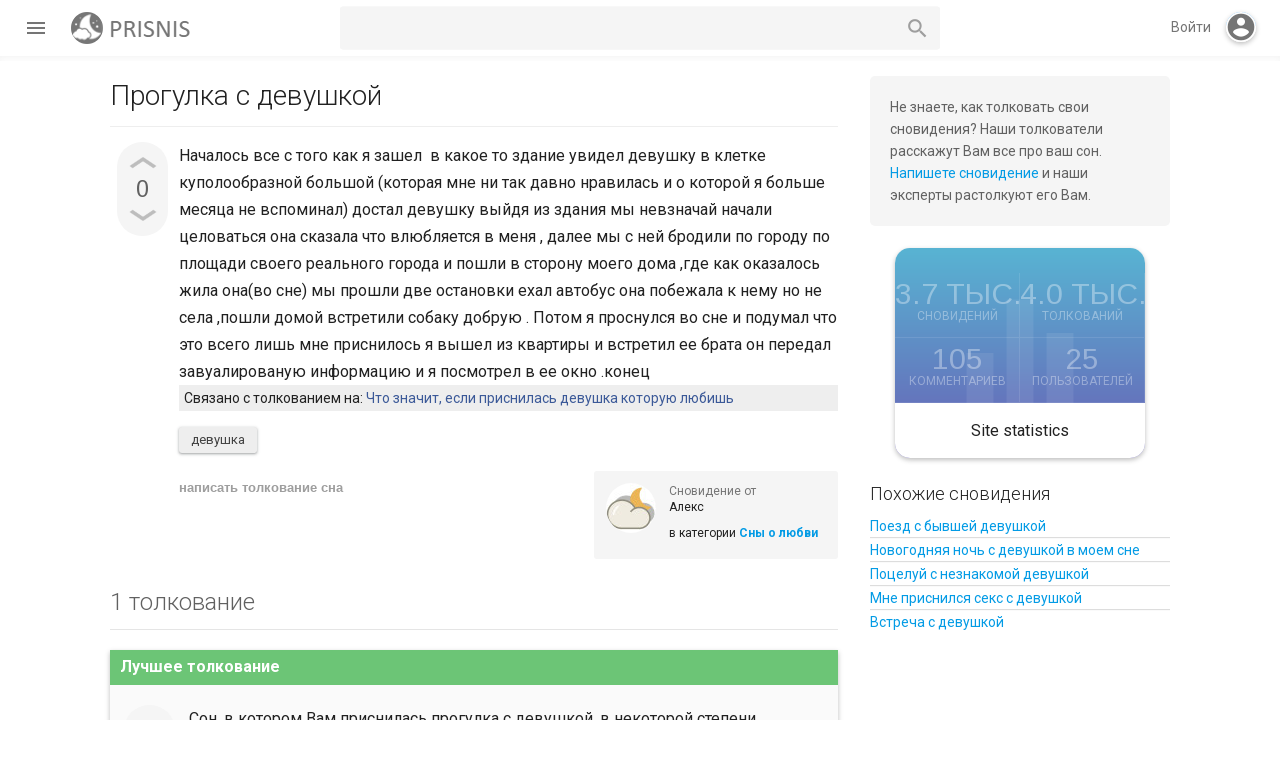

--- FILE ---
content_type: text/html; charset=utf-8
request_url: https://prisnis.com/2200/
body_size: 7864
content:
<!DOCTYPE html>
<html lang="ru" itemscope itemtype="https://schema.org/QAPage">
<!-- Powered by Question2Answer - http://www.question2answer.org/ -->
<head>
<meta charset="utf-8">
<title>Прогулка с девушкой - Толкование снов бесплатно</title>
<meta name="viewport" content="width=device-width, initial-scale=1">
<meta name="description" content="Началось все с того как я зашел  в какое то здание увидел девушку в клетке куполообразной большой  ...  информацию и я посмотрел в ее окно .конец">
<meta name="keywords" content="Сны о любви,девушка">
<link href="//fonts.googleapis.com/css?family=Roboto:300,400,400italic,500,500italic,700,700italic|Arimo:400|Material+Icons" media="all" rel="stylesheet"/>
<link rel="stylesheet" href="../qa-theme/Muffin/css/main-styles.min.css?v=18">
<link rel="stylesheet" href="../qa-theme/Muffin/css/custom-styles.css">
<link rel="canonical" href="https://prisnis.com/2200/">
<link rel="search" type="application/opensearchdescription+xml" title="Толкование снов бесплатно" href="../opensearch.xml">
<!-- Global site tag (gtag.js) - Google Analytics -->
<script async src="https://www.googletagmanager.com/gtag/js?id=G-94N5RJGZCV"></script>
<script>
  window.dataLayer = window.dataLayer || [];
  function gtag(){dataLayer.push(arguments);}
  gtag('js', new Date());

  gtag('config', 'G-94N5RJGZCV');
</script>
<meta itemprop="name" content="Прогулка с девушкой">
<script>
var qa_root = '..\/';
var qa_request = 2200;
var qa_captcha_in = 'qa_captcha_div_1';
var qa_optids_0 = ["a_notify"];
function qa_display_rule_0(first) {
	var opts = {};
	for (var i = 0; i < qa_optids_0.length; i++) {
		var e = document.getElementById(qa_optids_0[i]);
		opts[qa_optids_0[i]] = e && (e.checked || (e.options && e.options[e.selectedIndex].value));
	}
	qa_display_rule_show('a_email_display', (opts.a_notify), first);
	qa_display_rule_show('a_email_shown', (opts.a_notify), first);
	qa_display_rule_show('a_email_hidden', (!opts.a_notify), first);
}
var qa_optids_1 = ["c2201_notify"];
function qa_display_rule_1(first) {
	var opts = {};
	for (var i = 0; i < qa_optids_1.length; i++) {
		var e = document.getElementById(qa_optids_1[i]);
		opts[qa_optids_1[i]] = e && (e.checked || (e.options && e.options[e.selectedIndex].value));
	}
	qa_display_rule_show('c2201_email_display', (opts.c2201_notify), first);
	qa_display_rule_show('c2201_email_shown', (opts.c2201_notify), first);
	qa_display_rule_show('c2201_email_hidden', (!opts.c2201_notify), first);
}
</script>
<script src="../qa-content/jquery-3.5.1.min.js"></script>
<script src="../qa-content/qa-global.js?1.8.8"></script>
<script>
$(window).on('load', function() {
	for (var i = 0; i < qa_optids_0.length; i++) {
		$('#'+qa_optids_0[i]).change(function() { qa_display_rule_0(false); });
	}
	qa_display_rule_0(true);
	document.getElementById('anew').qa_show = function() { if (!document.getElementById('qa_captcha_div_1').hasChildNodes()) { recaptcha_load('qa_captcha_div_1'); } };
	document.getElementById('anew').qa_focus = function() { document.getElementById('a_content').focus(); };
	for (var i = 0; i < qa_optids_1.length; i++) {
		$('#'+qa_optids_1[i]).change(function() { qa_display_rule_1(false); });
	}
	qa_display_rule_1(true);
	document.getElementById('c2201').qa_show = function() { if (!document.getElementById('qa_captcha_div_2').hasChildNodes()) { recaptcha_load('qa_captcha_div_2'); } };
	document.getElementById('c2201').qa_focus = function() { document.getElementById('c2201_content').focus(); };
});
</script>
<script src="../qa-theme/Muffin/js/muffin.min.js?v=008"></script>
<script src="../qa-theme/Muffin/js/muffin-not-logged.min.js?v=005"></script>
<script src="../qa-theme/Muffin/js/material-effects.min.js?v=005"></script>
<script src="../qa-theme/Muffin/js/dark-theme.min.js"></script>
<script type="text/javascript">
if (typeof qa_wysiwyg_editor_config == 'object')
	qa_wysiwyg_editor_config.skin='moono';
</script>
<style type="text/css">.qam-tag-search  {
background :#F5F5F5;
color: #616161;
    border-radius: 5px;
				}
				.qa-tag-search {
padding: 8px;
	 margin-bottom: 5px;
				}
				.qa-tag-search-field {
padding: 0 40px 0 5px;
	 vertical-align: bottom;
width: 80%;
height: 36px;
	border-width: 1px;
	border-style: solid;
	border-color: transparent;
				}

				.qa-tag-search-button {
width: 15%;
height: 36px;
margin: 0!important;
	text-indent: -9999px;
background: #59AFD1 url("/qa-plugin/tag-search-master/images/search-icon-white.png") center no-repeat;
border: none;
outline: none;
background-color: #59AFD1;
border-radius: 5px;
				}</style>
</head>
<body
class="qa-template-question qa-category-16 qa-body-js-off"
>
<script>
var b = document.getElementsByTagName('body')[0];
b.className = b.className.replace('qa-body-js-off', 'qa-body-js-on');
</script>
<div id="loadingScreen" class="no-select"></div>
<div class="header-navbar">
<div class="left-hand-bar table-cell"><div class="left-hb-wrapper">
<div id="menu-trigger" class="paper-button paper-button--fab"><i class="material-icons">menu</i></div>
<div class="qa-header">
<div class="qa-logo">
<a href="../" class="qa-logo-link" title="Толкование снов бесплатно"><img src="https://prisnis.com/logo.png" width="132" height="32" alt="Толкование снов бесплатно"></a>
</div>
<div class="qa-header-clear">
</div>
</div>
</div>
<div class="qa-nav-user">
<ul class="qa-nav-user-list">
<li class="qa-nav-user-item qa-nav-user-login">
<a href="../login?to=2200" class="qa-nav-user-link">Вход</a>
</li>
<li class="qa-nav-user-item qa-nav-user-register">
<a href="../register?to=2200" class="qa-nav-user-link">Регистрация</a>
</li>
</ul>
<div class="qa-nav-user-clear">
</div>
</div>
<div class="qa-search">
<form method="get" action="../search">
<input type="text" name="q" value="" class="qa-search-field">
<button type="submit" value="Найти" class="qa-search-button"></button>
</form>
</div>
</div>
<div class="qam-login-bar table-cell">
<div id="mobile-search-button"><i class="material-icons">search</i></div>
<span id="log-in-action">Войти</span><div class="virtual-login-spacer"><div id="fill-action" class="no-select"><i id="md-login" class="material-icons">account_circle</i></div></div>
<div id="reg-log-container" class="display-none">
			<div id="muffin-open-login" class="muffin-open-login"></div>
			<div id="reg-log">
<div class="login-container display-none">
						<div class="login-wrapper">
							<h2>Войти</h2>
							<form action="../login?to=2200" method="post">
								<div class="group">      
									<input class="login-input" type="text" name="emailhandle" required>
									<span class="input-highlight"></span>
									<span class="input-bar"></span>
									<label>Имя пользователя или адрес электронной почты</label>
								</div>

								<div class="group">      
									<input type="password" name="password" required>
									<span class="input-highlight"></span>
									<span class="input-bar"></span>
									<label>Пароль</label>
								</div>
								<label for="qam-rememberme" class="label--checkbox">
									<input type="checkbox" id="qam-rememberme" value="1" class="checkbox" checked>
									Запомнить
								</label>
								<input type="hidden" name="code" value="0-1768359040-3fdb2ac12de72cb83da31772242e7c74a1431f5b">
								<div class="login-button-wrapper">
									<button type="submit" value="Вход" class="no-select paper-button qa-form-tall-button qa-form-tall-button-login" name="dologin">Войти</button>
								</div>
							</form>
							
							<div id="login-extra">
<div id="md-reg-link" class="extralog-item float-left">Регистрация</div>
<a class="extralog-item float-right" href="../forgot">Я забыл свой пароль</a>
								<div class="clear-float"></div>
							</div>
						</div>
					</div>
<div class="register-container display-none">
						<div class="login-wrapper">
							<h2>Регистрация</h2>
							<form action="../register?to=2200" method="post">
								<div class="group">      
									<input class="login-input" type="text" name="handle" required>
									<span class="input-highlight"></span>
									<span class="input-bar"></span>
									<label>Username</label>
								</div>

								<div class="group">      
									<input class="login-input" type="text" name="email" required>
									<span class="input-highlight"></span>
									<span class="input-bar"></span>
									<label>Email</label>
								</div>

								<div class="group">      
									<input type="password" name="password" required>
									<span class="input-highlight"></span>
									<span class="input-bar"></span>
									<label>Password</label>
								</div>
								<input type="hidden" name="doregister" value="1">
								<input type="hidden" name="code" value="0-1768359040-fc62a5c711570dddcd5354c3500a3bf687a938c8">
								<button type="submit" value="Регистрация" class="no-select paper-button qa-form-tall-button qa-form-tall-button-login" name="dologin">Регистрация</button>
							</form>
							<div id="reg-color-swap"></div>
						</div>
					</div>
<div id="pop-reg"><i class="no-select material-icons">add</i></div>
</div>
</div>
</div>
</div>
<div class="qa-body-wrapper" itemprop="mainEntity" itemscope itemtype="https://schema.org/Question">
<div class="qa-main-wrapper">
<div class="qa-nav-main">
<ul class="qa-nav-main-list">
<li class="qa-nav-main-item qa-nav-main-activity">
<a href="../activity" class="qa-nav-main-link">Вся активность</a>
</li>
<li class="qa-nav-main-item qa-nav-main-questions">
<a href="../dream" class="qa-nav-main-link">Сновидения</a>
</li>
<li class="qa-nav-main-item qa-nav-main-unanswered">
<a href="../unanswered" class="qa-nav-main-link">Без толкований</a>
</li>
<li class="qa-nav-main-item qa-nav-main-tag">
<a href="../sonnik" class="qa-nav-main-link">Сонник слов</a>
</li>
<li class="qa-nav-main-item qa-nav-main-categories">
<a href="../categories" class="qa-nav-main-link">Категории</a>
</li>
<li class="qa-nav-main-item qa-nav-main-user">
<a href="../users" class="qa-nav-main-link">Пользователи</a>
</li>
<li class="qa-nav-main-item qa-nav-main-ask">
<a href="../ask?cat=16" class="qa-nav-main-link">Растолковать сон</a>
</li>
</ul>
<div class="qa-nav-main-clear">
</div>
</div>
<div class="qa-sidepanel">
<div class="qa-sidebar">
Не знаете, как толковать свои сновидения? Наши толкователи расскажут Вам все про ваш сон. <a href="https://prisnis.com/ask">Напишете сновидение</a> и наши эксперты растолкуют его Вам.
</div>
<div class="qa-widgets-side qa-widgets-side-high">
<div class="qa-widget-side qa-widget-side-high">
<div class="qa-activity-count">
<p class="qa-activity-count-item">
<span class="qa-activity-count-data">3.7 тыс.</span> сновидений
</p>
<p class="qa-activity-count-item">
<span class="qa-activity-count-data">4.0 тыс.</span> толкований
</p>
<p class="qa-activity-count-item">
<span class="qa-activity-count-data">105</span> комментариев
</p>
<p class="qa-activity-count-item">
<span class="qa-activity-count-data">25</span> пользователей
</p>
</div>
</div>
<div class="qa-widget-side qa-widget-side-high">
<div class="qa-related-qs">
<h2 style="margin-top:0; padding-top:0;">
Похожие сновидения
</h2>
<ul class="qa-related-q-list">
<li class="qa-related-q-item"><a href="../6719/">Поезд с бывшей девушкой</a></li>
<li class="qa-related-q-item"><a href="../6205/">Новогодняя ночь с девушкой в моем сне</a></li>
<li class="qa-related-q-item"><a href="../4780/">Поцелуй с незнакомой девушкой</a></li>
<li class="qa-related-q-item"><a href="../1274/">Мне приснился секс с девушкой</a></li>
<li class="qa-related-q-item"><a href="../6440/">Встреча с девушкой</a></li>
</ul>
</div>
</div>
</div>
</div>
<div class="qa-main">
<div class="qa-main-heading">
<h1>
<a href="../2200/">
<span itemprop="name">Прогулка с девушкой</span>
</a>
<!-- Powered by Polaris - https://rxchun.github.io/shop/polaris/?ref=poweredby -->
</h1>
</div>
<div class="qa-part-q-view">
<div class="qa-q-view" id="q2200">
<form method="post" action="../2200">
<div class="qa-q-view-stats">
<div class="qa-voting qa-voting-net" id="voting_2200">
<div class="qa-vote-buttons qa-vote-buttons-net">
<button title="Нажмите, чтобы проголосовать ЗА" name="vote_2200_1_q2200" onclick="return qa_vote_click(this);" type="submit" value="+" class="qa-vote-first-button qa-vote-up-button paper-button paper-button--fab"></button>
<button title="Нажмите, чтобы проголосовать против" name="vote_2200_-1_q2200" onclick="return qa_vote_click(this);" type="submit" value="&ndash;" class="qa-vote-second-button qa-vote-down-button paper-button paper-button--fab"></button>
</div>
<div class="qa-vote-count qa-vote-count-net">
<span class="qa-netvote-count">
<span class="qa-netvote-count-data">0</span><span class="qa-netvote-count-pad"> голосов <meta itemprop="upvoteCount" content="0"></span>
</span>
</div>
<div class="qa-vote-clear">
</div>
</div>
</div>
<input name="code" type="hidden" value="0-1768359040-c914ab4926323a4fc0cf85846d45f560bc9ec673">
</form>
<div class="qa-q-view-main">
<form method="post" action="../2200">
<div class="qa-q-view-content qa-post-content">
<a name="2200"></a><div itemprop="text">Началось все с того как я зашел &nbsp;в какое то здание увидел девушку в клетке куполообразной большой (которая мне ни так давно нравилась и о которой я больше месяца не вспоминал) достал девушку выйдя из здания мы невзначай начали целоваться она сказала что влюбляется в меня , далее мы с ней бродили по городу по площади своего реального города и пошли в сторону моего дома ,где как оказалось жила она(во сне) мы прошли две остановки ехал автобус она побежала к нему но не села ,пошли домой встретили собаку добрую . Потом я проснулся во сне и подумал что это всего лишь мне приснилось я вышел из квартиры и встретил ее брата он передал завуалированую информацию и я посмотрел в ее окно .конец</div>
</div>
<div class="qa-q-view-follows">
Связано с толкованием на:
<a href="../1324/?show=2013#a2013" class="qa-q-view-follows-link">Что значит, если приснилась девушка которую любишь</a>
</div>
<div class="qa-q-view-tags">
<ul class="qa-q-view-tag-list">
<li class="qa-q-view-tag-item"><!DOCTYPE html PUBLIC "-//W3C//DTD HTML 4.0 Transitional//EN" "http://www.w3.org/TR/REC-html40/loose.dtd">
<html><body><a href="../tag/%D0%B4%D0%B5%D0%B2%D1%83%D1%88%D0%BA%D0%B0" rel="tag" class="qa-tag-link" title="&#1059;&#1079;&#1085;&#1072;&#1090;&#1100; &#1082; &#1095;&#1077;&#1084;&#1091; &#1089;&#1085;&#1080;&#1090;&#1089;&#1103; &#1076;&#1077;&#1074;&#1091;&#1096;&#1082;&#1072;">&#1076;&#1077;&#1074;&#1091;&#1096;&#1082;&#1072;</a></body></html>
</li>
</ul>
</div>
<span class="qa-q-view-avatar-meta">
<span class="qa-q-view-avatar">
<img src="../?qa=image&amp;qa_blobid=3852337914859584781&amp;qa_size=50" width="50" height="50" class="qa-avatar-image" alt="">
</span>
<span class="qa-q-view-meta">
<a href="../2200/" class="qa-q-view-what" itemprop="url">Сновидение от</a>
<span class="qa-q-view-who">
<span class="qa-q-view-who-data qa-who-main"><span itemprop="author" itemscope itemtype="https://schema.org/Person"><span itemprop="name">Алекс</span></span></span>
</span>
<span class="qa-q-view-where">
<span class="qa-q-view-where-pad">в категории </span><span class="qa-q-view-where-data"><a href="../love" class="qa-category-link">Сны о любви</a></span>
</span>
</span>
</span>
<div class="qa-q-view-buttons">
<button name="q_doanswer" id="q_doanswer" onclick="return qa_toggle_element('anew')" value="написать толкование сна" title="Толкование на сновидение" type="submit" class="qa-form-light-button qa-form-light-button-answer">написать толкование сна</button>
</div>
<input name="code" type="hidden" value="0-1768359040-7cc2be9fd4d54525fa0d5c23e3cfed10ccf266cd">
<input name="qa_click" type="hidden" value="">
</form>
<div class="qa-q-view-c-list" style="display:none;" id="c2200_list">
</div> <!-- END qa-c-list -->
<div class="qa-c-form">
</div> <!-- END qa-c-form -->
</div> <!-- END qa-q-view-main -->
<div class="qa-q-view-clear">
</div>
</div> <!-- END qa-q-view -->
</div>
<div class="qa-part-a-form">
<div class="qa-a-form" id="anew" style="display:none;">
<h2>Ваше толкование</h2>
<form method="post" action="../2200" name="a_form">
<table class="qa-form-tall-table">
<tr>
<td class="qa-form-tall-data">
<textarea name="a_content" id="a_content" rows="12" cols="40" class="qa-form-tall-text"></textarea>
</td>
</tr>
<tr>
<td class="qa-form-tall-label">
Отображаемое имя (по желанию):
</td>
</tr>
<tr>
<td class="qa-form-tall-data">
<input name="a_name" type="text" value="" class="qa-form-tall-text">
</td>
</tr>
<tr>
<td class="qa-form-tall-label">
<label>
<input name="a_notify" id="a_notify" onclick="if (document.getElementById('a_notify').checked) document.getElementById('a_email').focus();" type="checkbox" value="1" class="qa-form-tall-checkbox">
<span id="a_email_shown">Отправить мне письмо на этот адрес если мой ответ выбран или прокомментирован:</span><span id="a_email_hidden" style="display:none;">Отправить мне письмо если мой ответ выбран или прокомментирован</span>
</label>
</td>
</tr>
<tbody id="a_email_display">
<tr>
<td class="qa-form-tall-data">
<input name="a_email" id="a_email" type="text" value="" class="qa-form-tall-text">
<div class="qa-form-tall-note">Конфиденциальность: Ваш электронный адрес будет использоваться только для отправки уведомлений.</div>
</td>
</tr>
</tbody>
<tr>
<td class="qa-form-tall-label">
Анти-спам проверка:
</td>
</tr>
<tr>
<td class="qa-form-tall-data">
<div id="qa_captcha_div_1"><div class="q2apro_captcha"><span class="captcha_q">11+1=</span><input type="text" name="captcha_challenge_field" /><input type="checkbox" name="response_field" id="response_field" /></div><style type="text/css"> .captcha_q{margin-right:10px;color:#00C;} #response_field{display:none;} .q2apro_captcha { margin-bottom:20px; }</style></div>
<div class="qa-form-tall-note">Чтобы избежать проверки в будущем, пожалуйста <a href="../login">войдите</a> или <a href="../register">зарегистрируйтесь</a>.</div>
</td>
</tr>
<tr>
<td colspan="1" class="qa-form-tall-buttons">
<button onclick=" return qa_submit_answer(2200, this);" value="Добавить толкование" title="" type="submit" class="qa-form-tall-button qa-form-tall-button-answer">Добавить толкование</button>
<button name="docancel" onclick="return qa_toggle_element();" value="Отмена" title="" type="submit" class="qa-form-tall-button qa-form-tall-button-cancel">Отмена</button>
</td>
</tr>
</table>
<input name="a_editor" type="hidden" value="">
<input name="a_doadd" type="hidden" value="1">
<input name="code" type="hidden" value="0-1768359040-e023b02b480e547558413493693b46884f7fc22f">
</form>
</div> <!-- END qa-a-form -->
</div>
<div class="qa-part-a-list">
<h2 id="a_list_title"><span itemprop="answerCount">1</span> толкование</h2>
<div class="qa-a-list" id="a_list">
<div class="qa-a-list-item  qa-a-list-item-selected" id="a2201" itemprop="suggestedAnswer acceptedAnswer" itemscope itemtype="https://schema.org/Answer">
<form method="post" action="../2200">
<div class="qa-voting qa-voting-net" id="voting_2201">
<div class="qa-vote-buttons qa-vote-buttons-net">
<button title="Нажмите, чтобы проголосовать ЗА" name="vote_2201_1_a2201" onclick="return qa_vote_click(this);" type="submit" value="+" class="qa-vote-first-button qa-vote-up-button paper-button paper-button--fab"></button>
<button title="Нажмите, чтобы проголосовать против" name="vote_2201_-1_a2201" onclick="return qa_vote_click(this);" type="submit" value="&ndash;" class="qa-vote-second-button qa-vote-down-button paper-button paper-button--fab"></button>
</div>
<div class="qa-vote-count qa-vote-count-net">
<span class="qa-netvote-count">
<span class="qa-netvote-count-data">0</span><span class="qa-netvote-count-pad"> голосов <meta itemprop="upvoteCount" content="0"></span>
</span>
</div>
<div class="qa-vote-clear">
</div>
</div>
<input name="code" type="hidden" value="0-1768359040-c914ab4926323a4fc0cf85846d45f560bc9ec673">
</form>
<div class="qa-a-item-main">
<form method="post" action="../2200">
<div class="qa-a-item-selected">
<div class="qa-a-selection">
<div class="qa-a-selected">&nbsp;</div>
<div class="qa-a-selected-text">Лучшее толкование</div>
</div>
<div class="qa-a-item-content qa-post-content">
<a name="2201"></a><div itemprop="text">Сон, в котором Вам приснилась прогулка с девушкой, в некоторой степени намекает на важность совместных отношений, причем в большей степени они будут более завязаны на романтических отношениях. В данном сне показано, что Вам хочется встретить свою идеальную половинку, с которой можно было бы более полно открыть свои желания и показать необходимость серьезных намерений по отношению ко второй половинке.<br />
Вполне вероятно, что предстоит некая встреча со знакомым или незнакомым человеком, поэтому стоит не упускать подобное желание из виду.</div>
</div>
<span class="qa-a-item-avatar-meta">
<span class="qa-a-item-avatar">
<img src="../?qa=image&amp;qa_blobid=3852337914859584781&amp;qa_size=40" width="40" height="40" class="qa-avatar-image" alt="">
</span>
<span class="qa-a-item-meta">
<a href="../2200/?show=2201#a2201" class="qa-a-item-what" itemprop="url">растолковал</a>
<span class="qa-a-item-who">
<span class="qa-a-item-who-data qa-who-main"><span itemprop="author" itemscope itemtype="https://schema.org/Person"><span itemprop="name">Аноним</span></span></span>
</span>
</span>
</span>
</div>
<div class="qa-a-item-buttons">
<button name="a2201_dofollow" value="задать связанное сновидение" title="Задать связанное сновидение к этому толкованию" type="submit" class="qa-form-light-button qa-form-light-button-follow">задать связанное сновидение</button>
<button name="a2201_docomment" onclick="return qa_toggle_element('c2201')" value="комментировать" title="Добавить комментарий к этому сновидению" type="submit" class="qa-form-light-button qa-form-light-button-comment">комментировать</button>
</div>
<input name="code" type="hidden" value="0-1768359040-da1d40a50ac79494291eeb170b24c1c8863bb5bc">
<input name="qa_click" type="hidden" value="">
</form>
<div class="qa-a-item-c-list" style="display:none;" id="c2201_list">
</div> <!-- END qa-c-list -->
<div class="qa-c-form" id="c2201" style="display:none;">
<h2>Ваш комментарий к толкованию:</h2>
<form method="post" action="../2200" name="c_form_2201">
<table class="qa-form-tall-table">
<tr>
<td class="qa-form-tall-data">
<textarea name="c2201_content" id="c2201_content" rows="4" cols="40" class="qa-form-tall-text"></textarea>
</td>
</tr>
<tr>
<td class="qa-form-tall-label">
Отображаемое имя (по желанию):
</td>
</tr>
<tr>
<td class="qa-form-tall-data">
<input name="c2201_name" type="text" value="" class="qa-form-tall-text">
</td>
</tr>
<tr>
<td class="qa-form-tall-label">
<label>
<input name="c2201_notify" id="c2201_notify" onclick="if (document.getElementById('c2201_notify').checked) document.getElementById('c2201_email').focus();" type="checkbox" value="1" class="qa-form-tall-checkbox">
<span id="c2201_email_shown">Напишите мне, если после меня будет добавлен комментарий:</span><span id="c2201_email_hidden" style="display:none;">Напишите мне, если после меня добавят комментарий</span>
</label>
</td>
</tr>
<tbody id="c2201_email_display">
<tr>
<td class="qa-form-tall-data">
<input name="c2201_email" id="c2201_email" type="text" value="" class="qa-form-tall-text">
<div class="qa-form-tall-note">Конфиденциальность: Ваш электронный адрес будет использоваться только для отправки уведомлений.</div>
</td>
</tr>
</tbody>
<tr>
<td class="qa-form-tall-label">
Анти-спам проверка:
</td>
</tr>
<tr>
<td class="qa-form-tall-data">
<div id="qa_captcha_div_2"></div>
<div class="qa-form-tall-note">Чтобы избежать проверки в будущем, пожалуйста <a href="../login">войдите</a> или <a href="../register">зарегистрируйтесь</a>.</div>
</td>
</tr>
<tr>
<td colspan="1" class="qa-form-tall-buttons">
<button onclick=" return qa_submit_comment(2200, 2201, this);" value="Прокомментировать" title="" type="submit" class="qa-form-tall-button qa-form-tall-button-comment">Прокомментировать</button>
<button name="docancel" onclick="return qa_toggle_element()" value="Отмена" title="" type="submit" class="qa-form-tall-button qa-form-tall-button-cancel">Отмена</button>
</td>
</tr>
</table>
<input name="c2201_editor" type="hidden" value="">
<input name="c2201_doadd" type="hidden" value="1">
<input name="c2201_code" type="hidden" value="0-1768359040-568bfa7ada15c4ad8a84e07678cdd4f08639db03">
</form>
</div> <!-- END qa-c-form -->
</div> <!-- END qa-a-item-main -->
<div class="qa-a-item-clear">
</div>
</div> <!-- END qa-a-list-item -->
</div> <!-- END qa-a-list -->
</div>
</div> <!-- END qa-main -->
</div> <!-- END main-wrapper -->
</div> <!-- END body-wrapper -->
<div class="qa-footer-bottom-group">
<div class="qa-footer">
<div class="qa-nav-footer">
<ul class="qa-nav-footer-list">
<li class="qa-nav-footer-item qa-nav-footer-feedback">
<a href="../feedback" class="qa-nav-footer-link">Обратная связь</a>
</li>
<li class="qa-nav-footer-item qa-nav-footer-dni-nedeli">
<a href="../dni-nedeli" class="qa-nav-footer-link">Сонник по дням</a>
</li>
<li class="qa-nav-footer-item qa-nav-footer-diary">
<a href="../diary" class="qa-nav-footer-link">Дневник сновидений</a>
</li>
</ul>
<div class="qa-nav-footer-clear">
</div>
</div>

			<div class="footer-dtb">
				<span class="dt-box-title">Dark theme</span>
				<div id="darktheme-wrapper">
					<div class="dtb-container">
						<div id="dt-toggle-bar"></div>
						<div id="dt-button" class="paper-button paper-button--fab"></div>
					</div>
				</div>
			</div>
			
<div class="qa-theme-attribution">
Muffin by <a href="https://rxchun.github.io/shop/?tm=muffin" target="_blank">Chun</a>
</div>
<script>
		// qa notification plugin
		var osnboxMD = document.getElementById("osnbox");
		var msb = document.getElementById("mobile-search-button");
		var aivc = document.querySelector(".drmpc-wrapper");
		
		if (typeof(aivc) != "undefined" && aivc != null){
			msb.parentNode.insertBefore(aivc, msb);
		}
		
		if (typeof(osnboxMD) != "undefined" && osnboxMD != null){
			msb.parentNode.insertBefore(osnboxMD, msb);
		}
		</script>
<div class="qa-attribution">
Powered by <a href="http://www.question2answer.org/">Question2Answer</a>
</div>
<div class="qa-footer-clear">
</div>
</div> <!-- END qa-footer -->
</div> <!-- END footer-bottom-group -->
<div id="dark-pane" class="no-select hidden"></div>
<script> var qa_tags_search_examples="";
if (typeof qa_tags_complete === "undefined") {var qa_tags_complete ='';}
var qa_tag_search_template ='<a href="#" class="qa-tag-link" onclick="return qa_tag_search_click(this);">^</a>';
</script>
<script async type="text/javascript" src="../qa-plugin/tag-search-master/js/tag_search.js?v=2"></script>
 <script type="text/javascript">
				$(document).ready(function(){

					$("#tag_search").click( function() {

						if(qa_tags_complete == ""){
						$.ajax({
type: "POST",
url: "../qa_tagsearch_ajax_page",
data: {ajax:"hello" },
error: function() {
console.log("server: ajax error");
},
success: function(htmldata) {
qa_tags_complete = htmldata;
}
});
						}
						else {
						}
						});

});
</script> 

<script async src="https://pagead2.googlesyndication.com/pagead/js/adsbygoogle.js?client=ca-pub-1793160806404612"
     crossorigin="anonymous"></script>
</body>
<!-- Powered by Question2Answer - http://www.question2answer.org/ -->
</html>


--- FILE ---
content_type: text/html; charset=utf-8
request_url: https://www.google.com/recaptcha/api2/aframe
body_size: 269
content:
<!DOCTYPE HTML><html><head><meta http-equiv="content-type" content="text/html; charset=UTF-8"></head><body><script nonce="OY01q8s1d_zPD-ISVBQUzQ">/** Anti-fraud and anti-abuse applications only. See google.com/recaptcha */ try{var clients={'sodar':'https://pagead2.googlesyndication.com/pagead/sodar?'};window.addEventListener("message",function(a){try{if(a.source===window.parent){var b=JSON.parse(a.data);var c=clients[b['id']];if(c){var d=document.createElement('img');d.src=c+b['params']+'&rc='+(localStorage.getItem("rc::a")?sessionStorage.getItem("rc::b"):"");window.document.body.appendChild(d);sessionStorage.setItem("rc::e",parseInt(sessionStorage.getItem("rc::e")||0)+1);localStorage.setItem("rc::h",'1768359042642');}}}catch(b){}});window.parent.postMessage("_grecaptcha_ready", "*");}catch(b){}</script></body></html>

--- FILE ---
content_type: text/css
request_url: https://prisnis.com/qa-theme/Muffin/css/main-styles.min.css?v=18
body_size: 17098
content:
/*

	Theme Name: Muffin
	Theme Landing Page: https://rxchun.github.io/shop/
	Theme Author: Chun
	Theme Author URI: https://twitter.com/TweetChun
	
*/

*{box-sizing:border-box;}html{position:relative;min-height:100%;}body{font:400 16px/22px Roboto,sans-serif;-moz-osx-font-smoothing:grayscale;-webkit-font-smoothing:antialiased;color:#212121;text-align:left;padding:0;margin:0;overflow-x:hidden;overflow-y:auto;}.entry-content, .qa-a-item-content{font:400 16px/1.8em Roboto,sans-serif;}pre, code{border:none!important;background-color:#f3f3f3;}pre{border-radius:6px;margin:0;margin-bottom:1em;}code{font-family:Consolas,Menlo,Monaco,Lucida Console,Liberation Mono,DejaVu Sans Mono,Bitstream Vera Sans Mono,Courier New,monospace,sans-serif!important;font-size:13px!important;}a, a:link, a:visited, a:active{text-decoration:none;color:#039BE5;}a:hover, a:active{color:#039BE5;}#a_list_title{color:#616161;padding-bottom:16px;border-bottom:1px solid #e5e5e5;}.qa-template-admin .qa-main a{color:#039BE5;}h1{position:relative;font-size:28px;font-weight:400;line-height:1.1em;margin:5px 0 25px;padding-right:45px;}h2{font-weight:300;}.qa-main h1{font-weight:300;font-size:28px;line-height:30px;}.qa-main h2 a{color:#212121;}.entry-title{color:#212121;}.entry-title:hover{color:#039BE5;}button{border:0;background-color:transparent;text-decoration:none;cursor:pointer;}.hidden{pointer-events:none;visibility:hidden!important;opacity:0!important;}.show{pointer-events:auto!important;visibility:visible!important;opacity:1!important;}.display-none{display:none;}.display-block{display:block!important;}.no-scroll{overflow:hidden;}.float-left{float:left;}.float-right{float:right;}.clear-float{clear:both;height:0;}.no-select{-webkit-touch-callout:none;-webkit-user-select:none;-khtml-user-select:none;-moz-user-select:none;-ms-user-select:none;user-select:none;}.header-navbar{position:fixed;top:0;left:0;right:0;z-index:110;height:56px;padding-left:24px;padding-right:24px;color:#757575;font-size:14px;background-color:#fff;display:table;width:100%;}.header-navbar::after{content:"";height:5px;left:0px;right:0px;bottom:-5px;width:100%;pointer-events:none;position:absolute;box-shadow:inset 0px 4px 8px -3px rgba(17, 17, 17, .06);z-index:10;}.qam-login-bar{text-align:right;}.table-cell{display:table-cell;vertical-align:middle;}#reg-log-container{position:fixed;top:50%;left:50%;transform:translate(-50%,-50%);text-align:left;min-height:436px;width:100%;max-width:380px;z-index:11;box-shadow:0 27px 55px 0 rgba(0, 0, 0, 0.3), 0 17px 17px 0 rgba(0, 0, 0, 0.15);background-color:#fff;border-radius:5px;}.reg-log{position:relative;}.login-wrapper{padding:20px 40px;position:relative;}.login-wrapper h2{margin-bottom:32px;color:#212121;text-transform:uppercase;font-weight:bold;}.login-wrapper h2:before{content:"";border-left:5px solid;margin-top:-12px;margin-left:-40px;position:absolute;z-index:1;height:50px;}.tilt-reg-button-icon{transform:rotate(45deg);}#pop-reg{will-change:auto;position:absolute;top:40px;left:90%;padding:10px;color:#fff;background-color:#FFEB3B;border-radius:50%;height:75px;width:75px;cursor:pointer;box-shadow:0 0.125rem 0.3125rem 0 rgba(0, 0, 0, 0.25);}#pop-reg i{font-size:55px;transition:transform 0.2s ease-in-out;}.register-container h2{color:#fff;}.register-container .group input{border-color:rgba(255, 255, 255, 0.4);color:#fff;}.register-container .group label{color:rgba(255, 255, 255, 0.4);}.register-container .input-bar:before, .register-container .input-bar:after{background-color:#fff;}.register-container .group input:focus ~ label, .register-container .group input:valid ~ label{color:rgba(255, 255, 255, 0.6);}.reg-button-animation{animation:regButtonAnimation 0.7s ease-in-out forwards;}.reg-button-animation-reverse{animation:regButtonAnimationReverse 0.7s ease-in-out forwards;}@keyframes regButtonAnimation{0%{top:40px;left:90%;}50%{top:50%;left:50%;transform:translate(-50%,-50%);}80%{top:50%;left:50%;transform:translate(-50%,-50%);}100%{top:40px;left:90%;}}@keyframes regButtonAnimationReverse{0%{top:40px;left:90%;}50%{top:50%;left:50%;transform:translate(-50%,-50%);}80%{top:50%;left:50%;transform:translate(-50%,-50%);}100%{top:40px;left:90%;}}#reg-color-swap{position:fixed;top:50%;left:50%;transform:translate(-50%,-50%);height:0px;width:0px;border-radius:50%;background-color:#009688;z-index:-1;}.rcs-on{animation:rcsAnimation .2s linear forwards;animation-delay:0.3s;}.rcs-reverse{animation:rcsAnimationReverse .2s linear forwards;animation-delay:0.4s;height:100%!important;width:100%!important;border-radius:0!important;}@keyframes rcsAnimation{0%{height:0px;width:0px;}50%{height:40px;width:40px;border-radius:50%;}100%{height:100%;width:100%;border-radius:0;}}@keyframes rcsAnimationReverse{0%{height:100%;width:100%;border-radius:0;}50%{height:40px;width:40px;border-radius:50%;}100%{height:0px;width:0px;}}#login-extra{border-top:1px solid #eee;margin-top:22px;padding-top:10px;}#md-reg-link{cursor:pointer;color:#039BE5;}.group{position:relative;margin-bottom:35px;}.group input{font-size:18px;padding:10px 10px 10px 5px;display:block;width:100%;border:none;border-bottom:1px solid;}.group input:focus{outline:none;}.group label{color:#999;font-size:18px;font-weight:normal;position:absolute;pointer-events:none;left:5px;top:10px;transition:0.2s ease all;-moz-transition:0.2s ease all;-webkit-transition:0.2s ease all;}.group input:focus ~ label, .group input:valid ~ label{top:-20px;font-size:14px;color:#616161;}.input-bar{position:relative;display:block;width:100%;}.input-bar:before, .input-bar:after{content:'';height:2px;width:0;bottom:1px;position:absolute;background:#616161;transition:0.2s ease all;-moz-transition:0.2s ease all;-webkit-transition:0.2s ease all;}.input-bar:before{left:50%;}.input-bar:after{right:50%;}.group input:focus ~ .input-bar:before, .group input:focus ~ .input-bar:after{width:50%;}.input-highlight{position:absolute;height:60%;width:100px;top:25%;left:0;pointer-events:none;opacity:0.5;}.group input:focus ~ .input-highlight{-webkit-animation:inputHighlighter 0.3s ease;-moz-animation:inputHighlighter 0.3s ease;animation:inputHighlighter 0.3s ease;}@-webkit-keyframes inputHighlighter{from{background:#212121;}to{width:0;background-color:transparent;}}@-moz-keyframes inputHighlighter{from{background:#212121;}to{width:0;background-color:transparent;}}@keyframes inputHighlighter{from{background:#212121;}to{width:0;background-color:transparent;}}input[type="checkbox"]{display:inline-block;float:none;}.label--checkbox{position:relative;display:inline-block;margin-top:16px;margin-bottom:16px;font-family:Arial, sans-serif;line-height:135%;cursor:pointer;}.checkbox, input[type="checkbox"]{position:relative;top:-0.15rem;margin:0 1rem 0 0;cursor:pointer;backface-visibility:hidden;}.checkbox:before, input[type="checkbox"]:before{-webkit-transition:all 0.3s ease-in-out;-moz-transition:all 0.3s ease-in-out;transition:all 0.3s ease-in-out;content:"";position:absolute;left:0;z-index:1;width:1rem;height:1rem;border:2px solid #BDBDBD;}.checkbox:checked:before, input[type="checkbox"]:checked:before{-webkit-transform:rotate(-45deg);-moz-transform:rotate(-45deg);-ms-transform:rotate(-45deg);-o-transform:rotate(-45deg);transform:rotate(-45deg);height:.5rem;border-color:#009688;border-top-style:none;border-right-style:none;}.checkbox:after, input[type="checkbox"]:after{content:"";position:absolute;top:-0.125rem;left:0;width:1.1rem;height:1.1rem;background-color:#fff;cursor:pointer;}.label--checkbox{-webkit-animation-duration:0.4s;animation-duration:0.4s;-webkit-animation-fill-mode:both;animation-fill-mode:both;-webkit-animation-name:slideUp;animation-name:slideUp;-webkit-animation-timing-function:cubic-bezier(0.4, 0, 0.2, 1);animation-timing-function:cubic-bezier(0.4, 0, 0.2, 1);}#md-login{top:-1px;left:-1px;color:#757575;background-color:#fff;font-size:32px;line-height:32px;border-radius:50%;overflow:hidden;position:absolute;}#log-in-action{display:inline-block;margin-right:15px;cursor:pointer;}.virtual-login-spacer{height:100%;width:30px;display:inline-block;vertical-align:middle;}#fill-action{will-change:auto;position:fixed;top:12px;right:24px;transform-origin:right;line-height:30px;height:30px;width:30px;border-radius:50%;overflow:hidden;background-color:#64B5F6;background:linear-gradient(#64B5F6 50%, #eee 50%);cursor:pointer;z-index:11;box-shadow:0 0.125rem 0.3125rem 0 rgba(0, 0, 0, 0.25);}.fill-animation{animation:bounceFill 0.25s ease-in-out forwards, fillAnimation 0.7s ease-in-out forwards;animation-delay:0s, 0.4s;z-index:9;will-change:top, right, transform;}.fill-animation-reverse{animation:fillAnimationReverse 0.65s ease-in-out forwards;will-change:top, right, transform;}@keyframes bounceFill{0%{transform:scale(1);transform-origin:right;}50%{transform:scale(1.7);transform-origin:center;}100%{transform:scale(1);transform-origin:right;}}@keyframes fillAnimation{50%{top:50%;right:50%;transform:scale(1) translate(50%,0);}100%{top:50%;right:50%;transform:scale(75) translate(50%,0);}}@keyframes fillAnimationReverse{0%{top:50%;right:50%;transform:scale(75) translate(50%,0);}50%{top:50%;right:50%;transform:scale(1) translate(50%,0);}100%{top:12px;right:24px;}}.qa-header{display:inline-block;vertical-align:middle;}#menu-trigger{display:inline-block;cursor:pointer;margin-left:-10px;margin-right:10px;height:24px;width:24px;padding:10px;box-sizing:unset;vertical-align:middle;}.qa-nav-main{position:fixed;top:53px;left:0;bottom:0;width:245px;z-index:99;overflow-x:hidden;overflow-y:auto;background-color:#FAFAFA;will-change:transform;transform:translateX(0);transition:transform 0.25s cubic-bezier(0.4,0.0,0.2,1);-webkit-backface-visibility:hidden;backface-visibility:hidden;}.menu-slide{transform:translateX(-300px);}.qa-nav-main a{color:#424242;}.qa-nav-main-link.qa-nav-main-selected{background-color:#EEEEEE;font-weight:500;}.top-spacer .qa-nav-main{margin-top:40px;}#dark-pane{position:fixed;top:0;left:0;right:0;bottom:0;z-index:100;transition:all 0.3s cubic-bezier(0.175, 0.885, 0.32, 1.065);cursor:pointer;visibility:visible;background-color:#000;opacity:0.35;}#loadingScreen{position:fixed;top:0;left:0;right:0;bottom:0;z-index:112;opacity:1;animation:loadPage 0.4s ease-in-out forwards;pointer-events:none;}@keyframes loadPage{0%{opacity:1;}100%{opacity:0;display:none;visibility:hidden!important;}}.qa-nav-main-list{font-size:14px;list-style:none;margin:0;margin-top:20px;padding:0;}.qa-nav-main-item:hover, .qa-nav-main-item-opp:hover{background-color:#EEEEEE;}.qa-nav-main-link{display:flex;padding:10px 0 10px 25px;}.qa-nav-main-item.qa-nav-main-ask{max-width:80%;margin:12px 16px;background-color:#fff;-webkit-border-radius:24px;border-radius:24px;box-shadow:0 1px 2px 0 rgba(60,64,67,0.302), 0 1px 3px 1px rgba(60,64,67,0.149);transition:box-shadow .08s linear,min-width .15s cubic-bezier(0.4,0.0,0.2,1);font-weight:500;overflow:hidden;}.qa-nav-main-ask:hover, .qa-nav-main-ask:focus{box-shadow:0 1px 3px 0 rgba(60,64,67,0.302), 0 4px 8px 3px rgba(60,64,67,0.149);background-color:#fafafb;}.qa-nav-main-item.qa-nav-main-ask .qa-nav-main-link.qa-nav-main-selected{border-radius:24px;}.qa-nav-main-item.qa-nav-main-ask .qa-nav-main-link{padding:10px;}.qa-nav-main-item .qa-nav-main-link:before, .qa-nav-main-item-opp .qa-nav-main-link:before{font-family:'Material Icons';font-size:21px;font-weight:normal;direction:ltr;-moz-osx-font-smoothing:grayscale;-webkit-font-feature-settings:'liga';-webkit-font-smoothing:antialiased;color:#757575;margin-right:25px;content:"\e157";}.qa-nav-main-activity .qa-nav-main-link:before{content:"\E85C";}.qa-nav-main-questions .qa-nav-main-link:before{content:"\E85D";}.qa-nav-main-hot .qa-nav-main-link:before{content:"\E80E";}.qa-nav-main-unanswered .qa-nav-main-link:before{content:"\E422";}.qa-nav-main-tag .qa-nav-main-link:before{content:"\E54E";}.qa-nav-main-categories .qa-nav-main-link:before{content:"\E2C8";}.qa-nav-main-user .qa-nav-main-link:before{content:"\E7FB";}.qa-nav-main-ask .qa-nav-main-link:before{content:"\E8FD";}.qa-nav-main-admin .qa-nav-main-link:before{content:"\E8B8";}.qa-nav-main-ask .qa-nav-main-link, .qa-nav-main-ask .qa-nav-main-link:before{color:#757575;}.show-my-points{margin-right:14px;display:inline-block;vertical-align:sub;}#ui-trigger{position:relative;display:inline-block;height:35px;width:35px;overflow:hidden;border-radius:50%;cursor:pointer;vertical-align:middle;}#ui-trigger:before{content:"\E7FD";font-family:'Material Icons';font-size:26px;line-height:35px;text-align:center;background-color:#E0E0E0;color:#757575;position:absolute;top:50%;left:50%;transform:translate(-50%,-50%);height:35px;width:35px;overflow:hidden;border-radius:50%;}#ui-trigger img{height:auto;width:100%;z-index:2;position:relative;border-radius:50%;}#ui-trigger .qa-avatar-link{pointer-events:none;}.qa-nav-user{will-change:opacity;position:absolute!important;background-color:#fff;top:48px;right:22px;width:100%;height:auto!important;padding-bottom:10px;z-index:11;max-width:245px;box-shadow:0 16px 24px 2px rgba(0, 0, 0, 0.14), 0 6px 30px 5px rgba(0, 0, 0, 0.12), 0 8px 10px -5px rgba(0, 0, 0, 0.4);transform:scale(0.2);transform-origin:100% 0%;transition:all 0.3s cubic-bezier(0.175, 0.885, 0.22, 1.105);pointer-events:none;visibility:hidden;opacity:0;}.qa-nav-user.show{transform:scale(1);}.qa-nav-user, .qa-nav-user a{color:#3a3a3a;}.qa-nav-user .qa-logged-in-pad{display:none;}.qa-logged-in-data{display:block;}.qa-logged-in-data .badge-medals-widget{padding:6px 15px;display:block;}.qa-template-users .badge-medals-widget{display:block;margin-top:-4px;}.user-image{display:block;width:70px;height:70px;margin:0 auto 8px auto;border-radius:50%;overflow:hidden;position:relative;z-index:0;}.user-image:before{content:"\E7FD";font-family:'Material Icons';font-size:50px;line-height:70px;text-align:center;background-color:#E0E0E0;color:#757575;position:absolute;top:50%;left:50%;transform:translate(-50%,-50%);height:70px;width:70px;z-index:-1;}.user-image img{height:auto;width:100%;position:absolute;top:50%;left:50%;transform:translate(-50%,-50%);}.user-name{display:block;text-align:center;}.header-navbar .qa-logged-in-data .user-name{font-size:16px;}.qa-nav-user-item{text-transform:capitalize;}.header-navbar .qa-user-link{font-weight:700;background-color:#eee;padding:16px;display:block;}.qam-logged-in-points{padding:8px 16px;border-bottom:1px solid #eee;margin-bottom:8px;}.qa-nav-user-link{display:flex;width:100%;padding:8px 16px;}.qa-nav-user-link:hover{background-color:#f5f5f5;}a.qa-nav-user-link:before{font-family:'Material Icons';font-size:21px;font-weight:normal;direction:ltr;-moz-osx-font-smoothing:grayscale;-webkit-font-feature-settings:'liga';-webkit-font-smoothing:antialiased;color:inherit;opacity:.54;margin-right:12px;}.qa-nav-user-profile .qa-nav-user-link:before{content:"\e7fd";}.qa-nav-user-account .qa-nav-user-link:before{content:"\e8b8";}.qa-nav-user-messages .qa-nav-user-link:before{content:"\e158";}.qa-nav-user-updates .qa-nav-user-link:before{content:"\e627";}.qa-nav-user-logout .qa-nav-user-link:before{content:"\e879";}.left-spacer{padding-left:295px;}.right-transform{transform:translateX(0)!important;}.qa-main-wrapper{max-width:1060px;margin:56px auto 50px auto;padding-top:20px;}.qa-main-wrapper img{max-width:100%;height:auto!important;}.top-spacer{margin-top:95px;}.profile-top-spacer{margin-top:0;}.qa-widgets-full.qa-widgets-full-top{margin-top:115px;}.qa-error{background-color:#f5f5f5;color:#757575;font-size:18px;position:relative;margin-left:5px;margin-right:5px;margin-bottom:1rem;padding:24px 24px 24px 100px;overflow:hidden;}.qa-error:before{content:"\E88F";font-family:'Material Icons';position:absolute;top:50%;transform:translate(0,-50%);left:0px;font-size:40px;line-height:normal;font-weight:normal;direction:ltr;-webkit-font-feature-settings:'liga';-webkit-font-smoothing:antialiased;padding:150px 18px;background-color:#eee;}.clearfix:after, .qam-login-group:after, .qa-footer-bottom-group:after, .qa-main-wrapper:after, .qa-nav-sub-list:after, .qa-nav-cat-item:after{visibility:hidden;display:block;font-size:0;content:" ";clear:both;height:0;}* html .clearfix{height:1%;}:-moz-placeholder{color:#aaa!important;font-style:italic;line-height:20px;}::-webkit-input-placeholder{color:#aaa!important;font-style:italic;line-height:20px;}button::-moz-focus-inner{border:0;padding:0;}form, fieldset{padding:0;margin:0;border:none;}input{outline:none;background-color:transparent;}input[type="submit"]{cursor:pointer;}input::-moz-focus-inner{padding:0;border:0;}textarea{background-color:transparent;font-family:inherit;}select{background-color:#fff;padding:6px 8px;cursor:pointer;}body.dark-theme select{background-color:#4d515a;color:#fff;border:none;}table{border-collapse:collapse;}h3{margin:0 0 10px 0;color:#212121;}blockquote{background-color:#2196F3;padding:15px 20px 15px 80px;margin:15px auto;color:#000;color:#fff;position:relative;}blockquote:before{font-family:'Material Icons';font-weight:normal;font-style:normal;content:"\E244";font-size:60px;line-height:26px;position:absolute;top:20px;left:10px;}blockquote p{margin:0;padding:0;}img{border:none;}.qa-q-view-follows{background-color:#eee;padding:2px 5px;}.qa-q-view-follows-link{color:#3B5998!important;}p{margin-top:0;}.qam-login-form{float:left;}input[type=text]:not(.login-input), .qa-main input[type=password]{margin-right:5px;padding:6px 8px;border:0;border-bottom:1px solid #E0E0E0;transition:border-bottom 0.1s linear, margin-bottom 0.1s linear;}input[type=text]:not(.login-input):focus, .qa-main input[type=password]:focus{margin-bottom:-1px;border-bottom:2px solid #9E9E9E;}body.dark-theme input[type=text]:not(.login-input), body.dark-theme .qa-main input[type=password]{border-bottom:none;}body.dark-theme input[type=text]:not(.login-input):focus, body.dark-theme .qa-main input[type=password]:focus{margin-bottom:0;border-bottom:none;}.qa-search form input[type=text]{width:100%;font-size:16px;line-height:25px;padding:8px 50px 8px 15px;border:1px solid #f5f5f5;border-radius:3px;transition:background-color 0.1s ease-in-out;}.qa-search form input[type=text]:focus{margin:0;border:0;}.qa-search form input[type=text]:focus{background-color:#fff;box-shadow:0px 1px 2px 0px rgba(0, 0, 0, 0.5);}.qam-login-text{float:left;}.qam-rememberbox{float:left;padding:7px 5px 1px;}.qam-remember{float:left;line-height:14px;}.qa-search{}* html .qa-search{margin-right:6px;}.qa-search-button{position:absolute;top:50%;right:10px;transform:translate(0,-50%);width:26px;height:26px;padding:0;color:#9E9E9E;}.qa-search-button:after{content:"\E8B6";font-family:'Material Icons';font-weight:normal;font-style:normal;font-size:25px;}.qa-search form{position:absolute;top:50%;left:50%;transform:translate(-50%,-50%);width:80%;max-width:600px;background-color:#f5f5f5;border-radius:3px;}.qa-search form input[type=text]:-webkit-autofill{border-radius:4px;}.qa-logged-in-avatar{display:inline-block;margin:0 5px 0 0;width:24px;}.qa-logged-in-points{display:inline-block;margin-left:2px;margin-right:5px;}.qa-nav-user-list{list-style:none;display:inline;margin:0;padding:0;}.qa-nav-user-register{border-left:none;display:inline-block;}.qa-nav-user-register .qa-nav-user-link, .qa-nav-user-register .qa-nav-user-link:visited{padding:0 5px;height:24px;display:inline-block;margin-top:-5px;line-height:26px;}.qa-notice{background-color:#FFC73A;border-bottom:3px solid #FFD77A;color:#000;font-size:16px;font-weight:400;position:relative;padding:8px 32px;box-shadow:0 2px 10px 0 rgba(0, 0, 0, 0.15);}.qa-notice-close-button{font-size:12px;background-color:#292b2f;color:#fff;cursor:pointer;position:absolute;border-radius:50%;border:2px solid #f9f9f9;width:36px;height:36px;top:7px;right:6px;box-shadow:0 -1px 0 0 rgba(0, 0, 0, 0.15);outline:none;}.qa-notice-close-button:before{content:"\e5cd";font-family:'Material Icons';font-size:20px;font-weight:normal;direction:ltr;-moz-osx-font-smoothing:grayscale;-webkit-font-feature-settings:'liga';-webkit-font-smoothing:antialiased;}body:not(.qa-template-admin) #notice_visitor{z-index:109;position:fixed;left:0;bottom:0;right:0;min-height:56px;background-color:#7289da;color:#fff;border:0;}textarea#option_notice_visitor{background-color:#00000063;}.qa-nav-main-clear, .qa-nav-sub-clear, .qa-q-item-clear, .qa-q-view-clear, .qa-a-item-clear, .qa-c-item-clear, .qa-footer-clear, .qa-page-links-clear{clear:both;}.qa-logo{font-size:24px;font-weight:400;}.qa-logo-link img{max-height:32px;width:auto;vertical-align:bottom;}.qa-logo a{color:#616161;display:inline-block;}.qa-nav-main-custom-1 .qa-nav-main-link{border-left:none;}.qa-nav-sub{position:fixed;top:53px;left:0;right:0;width:100%;z-index:100;background-color:#f5f5f5;}.qa-nav-sub-list{font-size:13px;list-style:none;margin:0 auto;padding:6px 0;text-align:center;white-space:nowrap;}.qa-nav-sub-item{display:inline-block;padding:0;}.qa-nav-sub-link{color:#9E9E9E!important;display:inline-block;padding:2px 6px;-moz-transition:all 0.2s;-webkit-transition:all 0.2s;-o-transition:all 0.2s;-ms-transition:all 0.2s;transition:all 0.2s;}.qa-nav-sub-link:hover, .qa-nav-sub-selected{color:#424242!important;}.qa-nav-sub-selected{border-bottom:2px solid;}.qa-main{float:left;max-width:728px;width:100%;margin-bottom:24px;clear:left;transition:transform 0.25s cubic-bezier(0.4,0.0,0.2,1);}body.qa-template-login .qa-main, body.qa-template-forgot .qa-main, body.qa-template-register .qa-main{max-width:400px;}.qa-main-heading{position:relative;}.qa-main-heading h1{position:static;border-bottom:1px solid #eee;padding-bottom:15px;margin:5px 0 15px;}.qa-main-heading h1 a{color:#212121;}.qa-main-heading h1 a:hover{color:#039BE5;}.qa-main-hidden h1{color:#212121;}.qa-template-user .qa-part-form-badges-list h2{border-bottom:1px solid #e5e5e5;padding-bottom:15px;font-weight:300;}h3.badge-title{font-weight:300;}.qa-ask-box{}.qa-ask-box .qa-form-tall-label{text-transform:uppercase;}.qa-ask-box tr:hover{background:none;}.qa-rss-icon{position:relative;float:right;top:4px;right:2px;}.qa-main h1 img.qa-rss-icon{display:none;}.qa-q-item-stats{width:75px;display:table-cell;}.qa-q-list-item .qa-voting, .qa-q-list-item .qa-a-count, .qa-q-list-item .qa-view-count{position:relative;padding:0px 12px;margin-bottom:3px;display:block;text-align:right;font-size:13px;}.qa-q-list-item .qa-netvote-count-pad, .qa-q-list-item .qa-a-count-pad, .qa-q-list-item .qa-view-count-pad{position:absolute;z-index:2;right:110%;opacity:0;visibility:hidden;transition:opacity 0.25s cubic-bezier(0.4,0.0,0.2,1);background-color:#424242;color:#fff;padding:1px 8px;border-radius:2px;pointer-events:none;}.qa-voting:hover .qa-netvote-count-pad, .qa-a-count:hover .qa-a-count-pad, .qa-view-count:hover .qa-view-count-pad{opacity:1;visibility:visible;}.qa-voting .qa-netvote-count-pad{right:140%;}.qa-q-list-item .qa-netvote-count-data:after, .qa-q-list-item .qa-a-count-data:after, .qa-q-list-item .qa-view-count-data:after{font-family:'Material Icons';font-weight:normal;font-style:normal;font-size:15px;vertical-align:sub;color:#757575;margin-left:3px;}.qa-q-list-item .qa-netvote-count-data:after{content:"\E8E5";}.qa-q-list-item .qa-a-count-data:after{content:"\E0B7";}.qa-q-list-item .qa-view-count-data:after{content:"\E01D";}.qa-a-count-selected .qa-a-count-data:after{color:inherit;}.qa-a-count-data, .qa-netvote-count-data{font-family:'Arimo', sans-serif;font-size:14px;}.qa-template-question .qa-part-q-view .qa-voting, .qa-template-question .qa-part-a-list .qa-voting{position:relative;min-width:50px;margin-left:7px;margin-right:11px;padding:35px 2px;border-radius:40px;background-color:#F5F5F5;}.qa-template-question .qa-a-list-item-selected .qa-voting, .qa-template-question .qa-a-list-item-selected .qa-voting{margin-left:14px;margin-right:14px;}.qa-vote-buttons{position:absolute;top:50%;left:50%;transform:translate(-50%,-50%);height:52px;width:16px;z-index:1;}.qa-vote-count.qa-vote-count-net{z-index:2;position:relative;}.qa-q-list-item .qa-vote-buttons{display:none;}.qa-q-list-vote-disabled .qa-vote-buttons{display:none;}.qa-vote-up-button, .qa-vote-up-disabled, .qa-voted-up-button{top:0;transform:translate(-50%,-50%);}.qa-vote-up-button:before, .qa-vote-up-disabled:before, .qa-voted-up-button:before{content:"\E316";}.qa-vote-up-button, .qa-vote-up-disabled, .qa-vote-down-button, .qa-vote-down-disabled, .qa-voted-up-button, .qa-voted-down-button{height:36px;width:36px;position:absolute!important;left:50%;outline:none;color:#BDBDBD;overflow:hidden;padding:3px;box-sizing:unset;border-radius:50%!important;}.qa-vote-up-button:before, .qa-vote-up-disabled:before, .qa-vote-down-button:before, .qa-vote-down-disabled:before, .qa-voted-up-button:before, .qa-voted-down-button:before{border:0;font-family:'Material Icons';font-size:36px;position:absolute;z-index:1;top:50%;left:50%;transform:translate(-50%,-50%) scaleX(1.5);}.qa-vote-up-button:hover{color:#9E9E9E;}.qa-vote-down-button, .qa-vote-down-disabled, .qa-voted-down-button{bottom:0;transform:translate(-50%,50%);}.qa-vote-down-button:before, .qa-vote-down-disabled:before, .qa-voted-down-button:before{content:"\E313";}.qa-vote-down-button:hover{color:#9E9E9E;}.qa-vote-up-disabled, .qa-vote-down-disabled{color:#E0E0E0;}.qa-voted-up-button{color:#6cc576;}.qa-voted-down-button{color:#FF586C;}.qa-template-question .qa-netvote-count-data{position:absolute;top:0;left:50%;transform:translate(-50%);}.qa-template-question .qa-netvote-count-data{font-size:23px;line-height:24px;font-family:'Arimo', sans-serif;text-align:center;color:#616161;white-space:nowrap;display:block;}.qa-template-question .qa-part-q-view .qa-netvote-count-pad, .qa-template-question .qa-part-a-list .qa-netvote-count-pad{font-size:11px;opacity:0;}.qa-upvote-count, .qa-downvote-count{text-align:center;display:block;}.qa-upvote-count-data, .qa-downvote-count-data{display:block;margin-top:2px;font-size:18px;font-weight:700;}.qa-upvote-count-pad, .qa-downvote-count-pad{display:none;}.qa-template-question .qa-part-q-view .qa-a-count, .qa-template-question .qa-part-a-list .qa-a-count{background-color:#eafff4;float:left;width:73px;text-align:center;margin-right:5px;padding:16px;border-radius:3px;}.qa-a-count{display:block;}.qa-q-list-item .qa-voting{background-color:#f5f5f5;}.qa-q-list-item .qa-a-count{background-color:#E0E0E0;}.qa-q-list-item .qa-a-count-zero{background-color:#f5f5f5;}.qa-q-list-item .qa-a-count-selected{background-color:#81c784;color:#fff;}.qa-template-question .qa-part-q-view .qa-a-count-data, .qa-template-question .qa-part-a-list .qa-a-count-data{font-size:30px;line-height:24px;font-family:'Arimo', sans-serif;color:#616161;display:block;}.qa-template-question .qa-part-q-view .qa-a-count-pad, .qa-template-question .qa-part-a-list .qa-a-count-pad{font-size:11px;}.qa-view-count-data{font-family:'Arimo', sans-serif;font-size:14px;}.qa-template-question .qa-part-q-view{position:relative;}.qa-template-question .qa-view-count{float:right;margin:0;padding:2px 8px;margin-left:15px;margin-bottom:4px;text-align:center;font-size:14px;color:#777;box-shadow:inset 0 0 0 1px #E0E0E0;}.qa-favoriting{position:absolute;right:0;}.qa-favorite-button, .qa-unfavorite-button{height:35px;width:35px;font-size:35px;color:#9E9E9E;}.qa-favorite-button:before{content:"\E83A";font-family:'Material Icons';font-weight:normal;font-style:normal;position:absolute;top:0;left:0;color:inherit;}.qa-unfavorite-button:before{content:"\E838";font-family:'Material Icons';font-weight:normal;font-style:normal;position:absolute;top:0;left:0;color:inherit;}.qa-warning{background-color:#dd0;border:1px solid #aa0;color:#ffffd9;}.qa-sidepanel{float:right;max-width:300px;min-height:80px;word-wrap:break-word;transition:transform 0.25s cubic-bezier(0.4,0.0,0.2,1);}.qa-sidebar{font-size:14px;margin:0 0 22px;padding:20px;color:#616161;background-color:#f5f5f5;border-radius:5px;}.qa-feed{margin-bottom:10px;}.qa-feed-link{font-size:12px;line-height:normal;}.qa-feed-link:before{content:"\E0E5";font-family:'Material Icons';font-weight:normal;font-style:normal;vertical-align:text-top;margin-right:4px;}.qa-footer-bottom-group{background-color:#f5f5f5;transition:transform 0.25s cubic-bezier(0.4,0.0,0.2,1);padding:20px 0;}.qa-footer{clear:both;max-width:980px;margin:0 auto;font-size:13px;padding:10px;}.qa-widget-full{clear:both;margin:15px 0;}.qa-widget-full-high{margin-bottom:0;}.qa-widgets-main-high{margin-bottom:24px;}.qa-widget-main{margin:0 0 15px 0;}.qa-widget-main-bottom{margin-bottom:0;}.qa-widget-side, .qa-nav-cat{margin-bottom:25px;}.qa-widget-main h2{font-weight:300;}.qa-widget-main .qa-q-list-item{border-top:1px solid #e5e5e5;}.qa-widget-main .qa-q-list-item .qa-a-count{margin:6px 0;}.qa-widget-main .qa-q-list-item .qa-q-item-title{font-size:15px;line-height:35px;max-height:2.4rem;}.qa-widgets-main a{color:#039BE5!important;}.qa-widget-main .qa-q-list-item .qa-voting, .qa-widget-main .qa-q-list-item .qa-view-count, .qa-widget-main .qa-q-list-item .qa-q-item-avatar-meta, .qa-widget-main .qa-q-list-item .qa-q-item-tags, .qa-widget-side .qa-q-list-item .qa-voting, .qa-widget-side .qa-q-list-item .qa-view-count, .qa-widget-side .qa-q-list-item .qa-q-item-avatar-meta, .qa-widget-side .qa-q-list-item .qa-q-item-tags, .qa-widget-full .qa-q-list-item .qa-voting, .qa-widget-full .qa-q-list-item .qa-view-count, .qa-widget-full .qa-q-list-item .qa-q-item-avatar-meta, .qa-widget-full .qa-q-list-item .qa-q-item-tags{display:none;}.qa-widget-side h2{margin:0 0 10px 0;font-size:20px;font-weight:300;}.qa-widget-side > div.qa-related-qs{padding:0;}.qa-nav-cat-list{list-style:none;margin:0;padding:0;}.qa-nav-cat-list li{padding:0 10px;}.qa-nav-cat-item.qa-nav-cat-all .qa-nav-cat-link{display:none;}.qa-nav-cat-list .qa-nav-cat-item{border-bottom:1px solid #e5e5e5;}.qa-nav-cat-list .qa-nav-cat-all{padding:0;margin-top:0;font-size:16px;font-weight:700;color:#111;}.qa-nav-cat-all a{padding:0;margin-top:0;font-size:18px;}.qa-nav-cat-all a, .qa-nav-cat-all a:visited{padding:2px 5px;color:#444;display:block;}.qa-nav-cat-all a:hover, .qa-nav-cat-all a:active{color:#0099CC;}.qa-nav-cat-list ul{padding:0;}.qa-nav-cat-list ul li{padding:0 0 0 10px;}.qa-nav-cat-list-1{font-size:14px;}.qa-nav-cat-list-2{font-size:14px;margin-left:1em;}.qa-nav-cat-list-3{font-size:14px;margin-left:1em;}.qa-nav-cat-list-4{font-size:14px;margin-left:1em;}.qa-nav-cat-list-2 .qa-nav-cat-item, .qa-nav-cat-list-3 .qa-nav-cat-item, .qa-nav-cat-list-4 .qa-nav-cat-item{border:none;}.qa-nav-cat-item{margin:2px 0;text-align:right;}.qa-nav-cat-link{clear:both;float:left;}.qa-nav-cat-note{color:#000;}.qa-page-links{font-size:14px;padding:12px 0;}.qa-page-links-label{display:none;}.qa-page-links-list{list-style:none;margin:0;padding:0;background-color:#EEEEEE;border-radius:10px;padding:6px 8px;}.qa-page-links-item{display:inline-block;}.qa-page-link, .qa-page-selected, .qa-page-prev, .qa-page-next, .qa-page-ellipsis{display:inline-block;padding:5px 10px;margin:0 -2px;color:#9E9E9E;}.qa-page-selected{color:#000;background-color:#ffffff;margin:0 2px;padding:4px 12px;border-radius:6px;}.qa-page-ellipsis{color:#9E9E9E;}.qa-form-tall-table{width:100%;border-collapse:collapse;}.qa-form-tall-spacer{line-height:1px;font-size:1px;padding:0;}.qa-form-tall-ok{color:#fff;background-color:#81C784;font-size:18px;text-align:center;padding:12px 6px;}.qa-form-tall-label{color:#444;font-size:14px;padding:8px 8px 2px 8px;}.qa-form-tall-label{transition:transform 0.2s ease-in-out, color 0.2s ease-in-out;}.input-focused .qa-form-tall-label{transform:translateY(0)!important;}.qa-template-ask .qa-form-tall-data{padding-top:5px;padding-bottom:10px;}.qa-form-tall-data{width:100%;max-width:480px;padding:0;padding-bottom:20px;}.qa-part-form-plugin-options .qa-form-tall-data{padding-bottom:0;}.qa-form-tall-data > ul{margin-top:0;}.qa-form-tall-text, .qa-form-tall-number{padding:3px;}.qa-form-tall-text{width:100%;max-width:100%;border:1px solid #ccc;font-size:16px;-webkit-box-sizing:border-box;-moz-box-sizing:border-box;box-sizing:border-box;}.qa-q-view-main #close{margin-top:0;margin-right:0;float:left;}.qa-c-form{margin-top:45px;margin-right:35px;}.qa-c-form h2{font-weight:300;border-bottom:1px solid #eee;padding-bottom:15px;margin:5px 0 15px;}.qa-c-form textarea{font-size:14px;}.qa-a-list-item-selected input[type="checkbox"]:after{background-color:#f5f5f5;}.qa-form-tall-number{width:48px;background-color:#fff;border:1px solid #ccc;}.qa-form-tall-checkbox{float:left;margin-right:4px;}.qa-form-tall-image{text-align:center;}.qa-form-tall-suffix{font-weight:400;font-size:10px;color:#9E9E9E;}.qa-form-tall-error{color:#c00;font-size:14px;margin-top:6px;display:inline-block;}.qa-form-tall-error a{border-bottom:1px solid;}.qa-form-tall-note{margin-top:20px;padding:16px;background-color:#fafafa;color:#757575;}.muffin-top-note, .muffin-top-note-yellow, .muffin-top-note-purple, .muffin-top-note-green, .muffin-top-note-red, .muffin-top-note-lightgrey{display:none;}.qa-main .muffin-top-note, .qa-main .muffin-top-note-yellow, .qa-main .muffin-top-note-purple, .qa-main .muffin-top-note-green, .qa-main .muffin-top-note-red, .qa-main .muffin-top-note-lightgrey{display:block;}.muffin-top-note{background-color:#f5f5f5;color:#616161;text-align:center;margin:0 auto 20px auto;padding:16px;}.dark-theme .muffin-top-note{background-color:#585d67;color:#fff;text-align:center;margin:0 auto 20px auto;padding:16px;}.light-theme .muffin-top-note{background-color:#f5f5f5;color:#616161;text-align:center;margin:0 auto 20px auto;padding:16px;}.muffin-top-note-yellow{background-color:#c79232;color:#fff;text-align:center;margin:0 auto 20px auto;padding:16px;}.muffin-top-note-purple{background-color:#5e6ea9;color:#fff;text-align:center;margin:0 auto 20px auto;padding:16px;}.muffin-top-note-green{background-color:#00966c;color:#fff;text-align:center;margin:0 auto 20px auto;padding:16px;}.muffin-top-note-red{background-color:#9e2a2a;color:#fff;text-align:center;margin:0 auto 20px auto;padding:16px;}#a_email_display .qa-form-tall-note{display:none;}form[name="ask"] td.qa-form-tall-data .qa-form-tall-note{background-color:#fff;padding:0;}body.dark-theme form[name="ask"] td.qa-form-tall-data .qa-form-tall-note{background-color:#36393f;}body.dark-theme .qa-form-wide-ok{background-color:#009673;}.qa-form-tall-buttons{padding:8px 8px 8px 8px;}.qa-form-tall-button{background-color:#f5f5f5;min-width:104px;font-size:14px;letter-spacing:.15px;font-weight:500;font-family:Roboto,Helvetica,Arial,sans-serif;border:none;outline:none;align-items:center;display:inline-flex;justify-content:center;border-radius:4px;height:36px;padding:0 16px;margin-right:10px;margin-bottom:10px;box-shadow:0 1px 2px 0 rgba(60,64,67,0.302), 0 1px 3px 1px rgba(60,64,67,0.149);}.qa-form-tall-button:before{font-family:'Material Icons';font-size:21px;font-weight:normal;direction:ltr;-moz-osx-font-smoothing:grayscale;-webkit-font-feature-settings:'liga';-webkit-font-smoothing:antialiased;color:inherit;opacity:.54;margin-right:8px;}.qa-form-tall-button-register:before{content:"\e7fe";}.qa-form-tall-button-ask:before, .qa-form-tall-button-answer:before, .qa-form-tall-button-comment:before{content:"\e163";}.qa-form-tall-button-cancel:before, .qa-form-wide-button-cancel:before{content:"\e5c9";}.qa-form-tall-button-close:before, .qa-form-tall-button-close:before{content:"\e897";}.qa-form-tall-button-login{color:#fff;background-color:#4a89dc;border-bottom:2px solid #3160B6;}#reg-log-container .qa-form-tall-button-login{width:100%;padding:16px;font-size:20px;height:auto;}#reg-log-container .qa-form-tall-button-login:before{display:none;}.qa-form-tall-button-cancel{background-color:#f5f5f5;}.qa-form-wide-buttons{padding:8px 0 8px 8px;}.qa-form-wide-button{background-color:#f5f5f5;min-width:104px;font-size:14px;letter-spacing:.15px;font-weight:500;font-family:Roboto,Helvetica,Arial,sans-serif;border:none;outline:none;align-items:center;display:inline-flex;justify-content:center;border-radius:4px;height:36px;padding:0 16px;margin-right:10px;margin-bottom:10px;box-shadow:0 1px 2px 0 rgba(60,64,67,0.302), 0 1px 3px 1px rgba(60,64,67,0.149);}.qa-form-wide-button:before{font-family:'Material Icons';font-size:21px;font-weight:normal;direction:ltr;-moz-osx-font-smoothing:grayscale;-webkit-font-feature-settings:'liga';-webkit-font-smoothing:antialiased;color:inherit;opacity:.54;margin-right:8px;}.qa-form-wide-button-account:before{content:"\e8b8";}.qa-form-wide-button-setbonus:before{content:"\e627";}.qa-form-wide-button-save:before, .qa-form-wide-button-change:before, .qa-form-tall-button-save:before, .qa-form-wide-button-dosave:before{content:"\e161";}.qa-form-tall-button-reset:before, .qa-form-wide-button-reset:before, .qa-form-wide-button-showdefaults:before{content:"\e8b3";}.qa-form-tall-button-add:before{content:"\e147";}.qa-form-tall-button-addpage:before{content:"\e89c";}.qa-form-tall-button-addlink:before{content:"\e157";}.qa-form-wide-button-saverecalc:before{content:"\e8ba";}.qa-form-wide-button-delete_expired:before{content:"\e92b";}.qa-form-wide-button-delete_all:before{content:"\e16c";}.qa-form-wide-button-edit:before{content:"\e8b9";}.qa-form-wide-button-block:before{content:"\e14b";}.qa-form-wide-table{border-collapse:collapse;width:100%;font-size:15px;}.qa-form-wide-spacer{line-height:1px;font-size:1px;border-bottom:1px solid #ccc;padding:0;}.qa-form-wide-ok{color:#fff;background-color:#81C784;font-size:18px;text-align:center;padding:12px 6px;}.qa-form-wide-table tr:not(:last-child){border-bottom:1px solid #eee;}.viewing-profile td.qa-form-wide-label{font-weight:600;}.qa-form-wide-label{white-space:nowrap;padding:10px;}.qa-template-user td.qa-form-wide-data{font-weight:300;}.qa-form-wide-data{padding:6px 10px;}.qa-form-wide-text, .qa-form-wide-number{padding:3px;}.qa-form-wide-text{background-color:#fff;width:320px;border:1px solid #ccc;}.qa-form-wide-data input{background-color:#fff;border:1px solid #ccc!important;}.qa-part-form-profile .qa-form-wide-table input, .qa-part-form-profile .qa-form-wide-table input:focus{border:0;margin-bottom:0;}.qa-form-wide-number{width:48px;background-color:#111;border:1px solid #444;vertical-align:middle;}.qa-form-wide-error{display:inline-block;color:#c00;font-size:11px;margin-left:6px;}.qa-form-wide-note{font-size:13px;margin-left:4px;color:#9E9E9E;}.qa-form-wide-prefix{font-size:14px;}.qa-form-light-button{background:none;border:0;height:24px;cursor:pointer;font-size:13px;font-weight:600;margin-right:8px;padding:0;}.qa-form-light-button{color:#9E9E9E;}.qa-form-light-button:before{font-family:"Material Icons";text-rendering:optimizeLegibility;font-feature-settings:'liga' 1;font-style:normal;text-transform:none;line-height:inherit;font-size:inherit;width:16px;height:13px;display:inline-block;overflow:hidden;-webkit-font-smoothing:antialiased;vertical-align:middle;margin-right:1px;}.qa-form-light-button:hover{color:#212121;}.qa-form-light-button-edit:before, .qa-form-light-button-retagcat:before{content:"\E22B";}.qa-form-light-button-flag:before{content:"\E153";}.qa-form-light-button-unflag:before, .qa-form-light-button-clearflags:before{content:"\E153";}.qa-form-light-button-hide:before{content:"\E5CD";}.qa-form-light-button-follow:before{content:"\E14D";}.qa-form-light-button-comment:before{content:"\E8AF";}.qa-form-light-button-answer:before{content:"\E0B9";}.qa-form-light-button-reshow:before{content:"\E417";}.qa-form-light-button-claim:before{content:"\E7FD";}.qa-form-light-button-delete{content:"\E5CD";}.qa-form-light-button-approve:before{content:"\E5CA";}.qa-form-light-button-reject:before{content:"\E5CD";}.qa-form-light-button-close:before{content:"\E899";}.qa-form-light-button-reopen:before{content:"\E898";}.qa-form-basic-button{vertical-align:middle;margin:4px 4px 8px 0;}.qa-template-admin .qa-form-basic-button{color:#039BE5;border:1px solid;border-radius:3px;padding:2px 6px;}body:not(.qa-template-question) .qa-q-list-item{padding:6px;margin-bottom:10px;display:table;width:100%;}@media (min-width:630px){.qa-part-q-list{margin-top:22px;}.qa-part-q-list .qa-q-list-item:not(:first-child):after{content:"";width:100%;height:1px;display:table-caption;margin-bottom:10px;background-color:#EEE;background-image:-moz-linear-gradient(left, #ffffff 0%, #E5E5E5 25%, #E5E5E5 75%, #ffffff 100%);background-image:-webkit-linear-gradient(left, #ffffff 0%,#E5E5E5 25%,#E5E5E5 75%,#ffffff 100%);background-image:linear-gradient(to right, #ffffff 0%,#E5E5E5 25%,#E5E5E5 75%,#ffffff 100%);filter:progid:DXImageTransform.Microsoft.gradient( startColorstr='#ffffff', endColorstr='#ffffff',GradientType=1 );}}.qa-q-item-main{display:table-cell;padding-left:10px;vertical-align:top;}.qa-q-item-title{font-size:20px;font-weight:500;max-height:3.4rem;overflow:hidden;}body:not(.qa-template-question) .qa-q-item-title{margin-bottom:8px;}.qa-q-item-title a{line-height:1.4em;color:#212121;font-weight:400;}.qa-q-item-title a:hover{color:#039BE5;}.qa-q-item-content{font-size:14px;max-height:2.5rem;overflow:hidden;color:#757575;margin-bottom:12px;}.qa-template-question .qa-q-list-item{padding:0;}.qa-template-question .qa-q-item-content{display:none;}.qa-q-item-what, .qa-q-view-what, .qa-a-item-what{color:#757575!important;}a.qa-q-item-what:hover, a.qa-q-view-what:hover, a.qa-a-item-what:hover{text-decoration:underline;}.qa-user-link{font-weight:500;}.qa-who-main .qa-user-link{display:block;}.qa-q-item-who-points-data{font-weight:600;}.qa-q-view-who-points, .qa-a-item-who-points, .qa-q-item-who-points{position:relative;}.qa-q-view-who-points-pad, .qa-a-item-who-points-pad, .qa-q-item-who-points-pad{position:absolute;left:50%;bottom:120%;transform:translateX(-50%);z-index:2;background-color:#424242;color:#fff;padding:4px 8px;border-radius:2px;opacity:0;visibility:hidden;pointer-events:none;}.qa-q-view-who-points:hover .qa-q-view-who-points-pad, .qa-a-item-who-points:hover .qa-a-item-who-points-pad, .qa-q-item-who-points:hover .qa-q-item-who-points-pad{opacity:1;visibility:visible;}.qa-q-item-avatar-meta, .qa-q-view-avatar-meta, .qa-a-item-avatar-meta{display:block;}.qa-q-item-avatar-meta{float:right;width:35%;position:relative;}.qa-q-item-avatar{display:inline-block;vertical-align:middle;position:absolute;top:0;left:0;z-index:1;}.qa-q-item-avatar .qa-avatar-image{border-radius:50%;max-width:32px;}.qa-q-item-meta{display:inline-block;vertical-align:middle;font-size:13px;color:#757575;}.qa-q-item-meta:before{top:-2px;left:-2px;font-size:36px!important;line-height:1;}.qa-q-list-item .qa-q-item-meta{line-height:1rem;padding-left:45px;}.qa-q-item-who{display:block;}.qa-q-item-who .qa-q-item-who-pad:first-child{display:none;}.qa-q-item-who-title{font-size:80%;font-weight:700;color:#6b0000;}.qa-q-item-points-data{font-weight:700;}.qa-q-item-flags{color:red;font-weight:700;padding-left:4px;}.qa-q-item-tag-list{list-style:none;margin:0;padding:0;}.qa-q-item-tag-item{display:inline;}.qa-q-item-buttons{clear:both;float:left;margin:10px 0;}.qa-suggest-next{opacity:0.6;font-size:14px;text-align:center;clear:both;margin-top:38px;}.qa-part-ranking{margin:10px;}.qa-ranking-item{display:inline-block;margin:0px -2px;position:relative;vertical-align:top;width:33.3%;padding-left:38px;margin-bottom:25px;}.qa-top-users-item{}.qa-top-users-avatar{position:absolute;left:0;}.qa-top-users-avatar a.qa-avatar-link{height:30px;width:30px;overflow:hidden;display:block;border-radius:50%;}.qa-top-users-label{display:table-cell;vertical-align:top;}.qa-top-users-label:before{content:"\E853";font-family:'Material Icons';font-weight:normal;font-style:normal;font-size:34px;color:#9e9e9e;position:absolute;top:3px;left:-2px;z-index:-1;}.qa-top-users-score{display:block;font-size:14px;}.qa-top-tags-count{display:inline-block;min-width:40px;text-align:right;padding-right:3px;}.qa-top-tags-label{display:inline-block;}.qa-browse-cat-list{list-style:none;margin:0;padding:0;}.qa-browse-cat-list-1{font-size:18px;}.qa-browse-cat-list-2{font-size:14px;margin-left:20px;}.qa-browse-cat-list-3{font-size:14px;margin-left:20px;}.qa-browse-cat-list-4{font-size:14px;margin-left:20px;}.qa-browse-cat-item{font-weight:700;color:#000;margin:0;padding:10px 0;border-bottom:1px solid #eee;}.qa-browse-cat-list-2 .qa-browse-cat-item, .qa-browse-cat-list-3 .qa-browse-cat-item, .qa-browse-cat-list-4 .qa-browse-cat-item{border:none;}.qa-browse-cat-closed{list-style:none;color:#000;}.qa-browse-cat-open{list-style:none;color:#26434D;}a.qa-browse-cat-link, a.qa-browse-cat-link:visited{font-weight:700;color:#000;}.qa-browse-cat-list-3 .qa-browse-cat-item{padding:5px 0;}.qa-browse-cat-note{font-weight:400;font-size:85%;color:#444;}.qa-browse-cat-note a{color:#506D83;}.qa-q-view, .qa-a-list-item{display:table;width:100%;}.qa-q-view-stats, .qa-q-view-main, .qa-a-item-main{display:table-cell;vertical-align:top;width:100%;}.qa-a-item-main, .qa-q-view-main{width:100%;max-width:45vw;}.qa-a-item-selected{max-width:640px;}.qa-q-view-content, .qa-a-item-content, .qa-c-item-content{word-break:break-word;}.qa-q-view{will-change:margin-left;transition:margin-left 0.25s cubic-bezier(0.4,0.0,0.2,1);}.qa-a-list{will-change:margin-left;transition:margin-left 0.25s cubic-bezier(0.4,0.0,0.2,1);}.qa-q-view-content{font:400 16px/1.7 Roboto,sans-serif;}.qa-q-view-avatar-meta, .qa-a-item-avatar-meta{display:inline-block;position:relative;background-color:#f5f5f5;border-radius:3px;}.qa-q-view-avatar-meta{float:right;padding:12px 12px 18px 75px;margin-bottom:12px;min-height:73px;width:37%;}.qa-a-item-avatar-meta{padding:12px 12px 18px 65px;margin-bottom:10px;float:right;width:35%;}.qa-q-view-meta:before, .qa-a-item-meta:before, .qa-q-item-meta:before{content:"\E853";font-family:'Material Icons';font-weight:normal;font-style:normal;font-size:45px;color:#9e9e9e;position:absolute;z-index:0;}.qa-q-view-meta::before{font-size:56px;top:29px;left:10px;}.qa-a-item-meta::before{font-size:45px;top:24px;left:10px;}.qa-q-view-avatar{height:50px;width:50px;}.qa-q-view-avatar, .qa-a-item-avatar{overflow:hidden;border-radius:50%;position:absolute;left:12px;z-index:2;}.qa-q-view-meta{vertical-align:middle;float:left;line-height:16px;font-size:12px;display:table;}.qa-q-view-follows{font-size:14px;margin-bottom:12px;}.qa-q-view-closed{background-color:#EEEEEE;border-left:3px solid #7289da;font-size:14px;padding:10px 14px;margin-top:18px;margin-bottom:24px;}.qa-q-view-closed-content{font-weight:700;}.qa-q-view-extra{font-size:14px;margin-bottom:18px;}.qa-q-view-extra-content{font-weight:700;}.qa-q-view-who{display:block;margin-bottom:10px;}.qa-q-view-who-title{font-size:80%;font-weight:700;color:#6b0000;}.qa-q-view-points-data{font-weight:700;}.qa-q-view-flags-data{font-family:'Arimo', sans-serif;}.qa-q-view-flags{color:red;font-weight:700;display:inline-block;margin-bottom:10px;}.qa-q-view-tags{clear:both;margin-top:16px;margin-bottom:12px;}.qa-q-view-tag-list{list-style:none;margin:0;padding:0;}.qa-q-view-tag-item{display:inline;}.qa-q-view-buttons{margin-top:16px;}.qa-q-view-c-list{clear:both;border-top:1px solid #E0E0E0;margin-top:24px;}.qa-q-view-hidden{opacity:0.4;}.qa-a-list-item{position:relative;padding-bottom:22px;margin-bottom:22px;min-height:170px;border-bottom:1px solid #eee;}.qa-a-list-item:target{-webkit-animation:highlight 3s ease-in-out;animation:highlight 3s ease-in-out;}.qa-a-list-item-selected{background-color:#FAFAFA;min-height:205px;padding-top:55px;margin-bottom:40px;box-shadow:0 2px 5px rgba(0, 0, 0, 0.26);transition:box-shadow 0.2s;}.qa-a-list-item-hidden .qa-voting{color:#ccc;}.qa-a-list-item-hidden .qa-a-item-content{color:#999;}.qa-a-list-item-hidden .qa-a-item-what{color:#ccc;}.qa-a-list-item-hidden .qa-a-item-meta{color:#ccc;}.qa-a-list-item-hidden .qa-a-item-who-title{color:#999;}.qa-a-list-item-hidden .qa-user-link{color:#999;}.qa-a-item-content{margin-bottom:8px;}.qa-a-item-meta{display:inline-block;vertical-align:middle;font-size:12px;line-height:16px;}.qa-a-item-who{display:table-row;}.qa-a-item-who-title{font-size:80%;font-weight:700;color:#6b0000;}.qa-a-item-points-data{font-weight:700;}.qa-a-item-flags-data{font-family:'Arimo', sans-serif;}.qa-a-item-flags{color:red;font-weight:700;display:inline-block;margin-bottom:10px;}.qa-a-item-c-list{clear:both;border-top:1px solid #ddd;margin:24px 25px 0 0;}.answer:not(.answer-selected) .qa-a-selection, .qa-template-question .qa-a-list-item:not(.qa-a-list-item-selected) .qa-a-selection{position:absolute;top:100px;left:15px;}.qa-a-select-button{width:38px;height:38px;margin:0;padding:0;color:#BDBDBD;line-height:1.3;}.qa-a-select-button:hover{color:#6cc576;}.qa-a-unselect-button:before, .qa-a-select-button:before, .qa-a-selected:before{content:"\e5ca";font-family:'Material Icons';font-size:31px;height:31px;width:31px;border-radius:10px;font-weight:600;line-height:1.3;}.qa-a-unselect-button{width:38px;height:38px;color:#6cc576;box-sizing:unset;padding:0;position:absolute!important;top:156px;left:21px;}.qa-a-selected{height:38px;width:38px;position:absolute;top:160px;left:22px;text-align:right;display:inline-block;}.qa-a-selected:before{color:#6cc576;}.qa-a-selected-text{font-size:16px;font-weight:800;color:#fff;background-color:#6cc576;line-height:14px;position:absolute;top:0px;left:0;right:0;padding:10px;height:35px;text-align:left;}.qa-c-list-item{display:table;width:100%;padding:8px 8px 8px 60px;position:relative;line-height:1.3rem;font-size:14px;}.qa-c-list-item:not(:first-child):after{content:"";width:100%;height:1px;display:table-caption;background-color:#EEE;background-image:-moz-linear-gradient(left, #ffffff 0%, #E5E5E5 25%, #E5E5E5 75%, #ffffff 100%);background-image:-webkit-linear-gradient(left, #ffffff 0%,#E5E5E5 25%,#E5E5E5 75%,#ffffff 100%);background-image:linear-gradient(to right, #ffffff 0%,#E5E5E5 25%,#E5E5E5 75%,#ffffff 100%);filter:progid:DXImageTransform.Microsoft.gradient( startColorstr='#ffffff', endColorstr='#ffffff',GradientType=1 );}.qa-c-list-item:target{-webkit-animation:highlight 3s ease-in-out;animation:highlight 3s ease-in-out;}body.qa-template-question .qa-c-list-item .qa-voting{background-color:#fff;}.qa-c-list-item .qa-voting{position:absolute!important;left:0;min-width:10px!important;max-width:20px!important;padding:22px 0!important;}.qa-c-list-item .qa-vote-buttons{opacity:0;height:35px;width:14px!important;}.qa-c-list-item:hover .qa-vote-buttons{opacity:1;}.qa-c-list-item .qa-voting button{height:14px;width:14px;}.qa-c-list-item .qa-voting button:before{font-size:15px;}.qa-c-list-item .qa-vote-count *{font-size:16px!important;}.qa-c-list-item .qa-netvote-count-data{top:-22px!important;color:#E0E0E0;}.qa-c-list-item:hover .qa-netvote-count-data{top:-11px!important;color:#616161;}.qa-c-item-meta::before{content:"\E853";font-family:'Material Icons';font-weight:normal;font-style:normal;font-size:20px;color:#9e9e9e;position:absolute;left:30px;z-index:0;}.qa-c-item-hidden{opacity:0.5;}.qa-c-item-hidden .qa-user-link{color:#999;}.qa-c-item-link{display:block;margin-bottom:6px;}.qa-c-item-expand{display:block;color:#9E9E9E;font-style:italic;margin:2px 0;}.qa-c-item-content{display:table-footer-group;margin-bottom:6px;}.qa-c-item-footer{display:table-header-group;font-size:13px;}.qa-c-item-avatar{position:absolute;left:30px;z-index:2;width:20px;height:20px;display:inline-block;vertical-align:middle;}.qa-c-item-avatar img.qa-avatar-image{width:100%;height:100%;}.qa-c-item-meta{display:inline-block;vertical-align:middle;}.qa-c-item-what, .qa-c-item-when{color:#9E9E9E!important;}.qa-c-item-what:hover{text-decoration:underline;}.qa-c-item-who{float:left;margin-right:6px;font-weight:500;}.qa-c-item-who-pad{display:none;}.qa-c-item-who-title{font-size:80%;font-weight:700;color:#6b0000;}.qa-c-item-who-points{display:none;}.qa-c-item-flags{color:red;font-weight:700;padding-left:3px;}.qa-c-item-buttons{position:absolute;top:5px;right:0;opacity:0;}.qa-c-list-item:hover .qa-c-item-buttons{opacity:1;}.qa-c-item-buttons .qa-form-light-button{background:none;height:auto;font-size:11px;padding:0;}.qa-message-item{margin:0;padding:12px;display:table;width:100%;position:relative;}.qa-message-item:not(:first-child){border-top:1px solid #eee;}.qa-message-list .qa-message-item{font-size:14px;}.qa-message-list .qa-message-buttons .qa-form-light-button{font-size:12px;padding:0;}.qa-message-content{margin-left:40px;margin-bottom:6px;}.qa-message-avatar{display:inline-block;vertical-align:middle;margin-right:6px;width:30px;height:30px;overflow:hidden;border-radius:50%;}.qa-message-avatar-meta{display:table-header-group;}.qa-message-meta{display:inline-block;vertical-align:middle;font-size:13px;color:#9E9E9E;}.qa-message-buttons{position:absolute;top:0;right:0;opacity:0;}.qa-message-item:hover .qa-message-buttons{opacity:1;}.qa-message-buttons .qa-form-light-button{font-size:13px;padding:0;}.qa-message-who-pad{display:none;}.qa-message-who-data{float:left;margin-right:6px;font-weight:500;}.qa-message-list .qa-form-light-button-delete{}.qa-message-list .qa-form-light-button-reply:before{display:inline-block;content:"\e15e";}.qa-message-list .qa-form-light-button-delete:before{display:inline-block;content:"\e872";font-size:inherit;font-weight:400;}.qa-related-qs{font-size:14px;}.qa-related-qs h2{font-size:18px;}.qa-related-q-list{list-style-type:none;padding:0;margin:0 0 20px 0;}.qa-related-q-item{border-top:1px solid #fafafa;border-bottom:1px solid #ddd;}.qa-related-q-item:first-child{border-top:none;}.qa-related-q-item:last-child{border-bottom:none;}.qa-widget-side-low div{padding:0 10px 10px;}.qa-activity-count{position:relative;width:100%;max-width:250px;padding-top:25px;margin:0 auto 25px auto;background-color:#58b4d3;background:linear-gradient(#58b4d3,#695fb5);color:#fff;overflow:hidden;border-radius:15px;box-shadow:0 2px 5px rgba(0, 0, 0, 0.26);}.qa-activity-count:before{content:"\E01D";font-family:'Material Icons';font-weight:normal;font-style:normal;font-size:160px;position:absolute;top:50%;left:50%;transform:translate(-50%,-50%);opacity:0.08;}.qa-activity-count:after{content:"Site statistics";color:#212121;line-height:55px;text-align:center;display:block;clear:both;height:55px;background-color:#fff;}.qa-activity-count-item{padding:10px 0px;width:50%;float:left;font-size:12px;color:rgba(255, 255, 255, 0.35);text-align:center;margin:0;white-space:nowrap;text-transform:uppercase;z-index:9;position:relative;border:1px solid rgba(255, 255, 255, 0.10);border-top:none;border-left:0;transition:color 0.2s ease-in-out;}.qa-activity-count:hover .qa-activity-count-item{color:rgba(255, 255, 255, 0.7);}.qa-activity-count-data{display:block;font-size:30px;font-family:'Arimo', sans-serif;}.qa-nav-footer-list{float:left;list-style-type:none;margin:0;padding:0;}.qa-footer-left{float:left;}.qa-footer-left p{display:inline-block;}.qa-footer-right{float:right;display:inline-block;margin-right:12px;}.qa-nav-footer-item{float:left;margin:0 12px;}.qa-attribution{display:none;float:right;color:#757575;border-right:1px solid;padding-right:10px;margin-right:10px;}.qa-theme-attribution{float:right;color:#757575;}.qa-tag-link{display:inline-block;background-color:#EEEEEE;color:#424242!important;font-size:13px;padding:2px 12px;margin-right:6px;margin-bottom:6px;border-radius:3px;transition:box-shadow 0.2s ease-in-out;box-shadow:0 1px 2px 0 rgba(60,64,67,0.302), 0 1px 3px 1px rgba(60,64,67,0.149);}.qa-q-item-tags{margin-bottom:8px;float:left;width:65%;}.qa-category-link{color:#1e5568;font-weight:700;}a.qa-nav-cat-link:before{font-family:'Material Icons';font-size:16px;font-weight:normal;direction:ltr;-moz-osx-font-smoothing:grayscale;-webkit-font-feature-settings:'liga';-webkit-font-smoothing:antialiased;color:#757575;margin-right:16px;vertical-align:sub;content:"\e2c7";}.qa-widget-side a{margin:0 6px 3px 0;display:inline-block;}.qa-related-q-item a{margin:0;display:block;background:none;border:none;text-transform:none;}.qa-q-view-tag-item{margin:5px 0;}.qa-q-view-avatar .qa-avatar-image{position:absolute;top:50%;left:50%;transform:translate(-50%,-50%);}.qa-avatar-image{border:0;vertical-align:middle;height:auto;width:100%;}.qa-c-item-avatar-meta .qa-avatar-image{border-radius:50%;overflow:hidden;}.qa-favorite-image{height:24px;width:24px;font-size:0;vertical-align:middle;display:inline-block;}span.qa-favorite-image:before{content:"\E838";font-family:'Material Icons';font-weight:normal;font-style:normal;font-size:21px;line-height:normal;}.qa-waiting{height:0;width:0;display:none;opacitty:0;}.qa-q-favorited .qa-q-item-title a:before, .qa-tag-favorited:before, .qa-cat-favorited:before, .qa-user-favorited:before, .qa-nav-cat-favorited:before, .qa-browse-cat-favorited:before, .qa-cat-parent-favorited:before{content:"\E838";font-family:'Material Icons';font-weight:normal;font-style:normal;color:#FFC107;}.qa-q-favorited .qa-q-item-title a:before{line-height:normal;margin-right:6px;}.qa-q-favorited .qa-q-item-title a:before, .qa-tag-favorited:before, .qa-user-favorited:before{color:#FFC107;}.qa-nav-cat-favorited{margin-left:-18px;}.qa-tag-favorited:before{content:"\E838";font-family:'Material Icons';font-size:16px;vertical-align:sub;margin-left:-4px;margin-right:6px;}.qa-cat-favorited:before, .qa-cat-parent-favorited:before, .qa-user-favorited:before{content:"\E838";font-family:'Material Icons';font-weight:normal;font-style:normal;}.qa-main.viewing-profile .qa-part-message-list{display:none;}.user-cape-container{display:block;width:100%;margin-top:92px;padding:16px 20px;background-color:rgb(84, 104, 103);color:#fff;position:relative;overflow:hidden;will-change:transform;transition:transform .25s cubic-bezier(.4,0,.2,1);}.user-cape-container:before, .user-cape-container:after{content:'';position:absolute;top:0%;left:48px;width:135%;height:143%;z-index:1;background-color:rgba(255, 255, 255, 0.05);border:1px solid rgba(255, 255, 255, 0.1);-webkit-transform:rotate(45deg);-moz-transform:rotate(45deg);-ms-transform:rotate(45deg);-o-transform:rotate(45deg);transform:rotate(45deg);}.user-cape-container:after{-webkit-transform:rotate(135deg);-moz-transform:rotate(135deg);-ms-transform:rotate(135deg);-o-transform:rotate(135deg);transform:rotate(135deg);}.user-cape{min-height:150px;width:100%;max-width:1000px;margin:0 auto;z-index:2;position:relative;}.user-p-text{padding-top:35px;}.user-p-image{float:left;height:150px;width:150px;overflow:hidden;position:relative;border-radius:50%;margin-right:40px;}.user-p-image:before{content:"\E7FD";font-family:'Material Icons';font-size:120px;line-height:150px;text-align:center;background-color:#E0E0E0;color:#757575;position:absolute;top:50%;left:50%;transform:translate(-50%,-50%);height:150px;width:150px;z-index:-1;}.user-p-image img{height:auto;width:100%;position:absolute;top:50%;left:50%;transform:translate(-50%,-50%);}.user-cape h1{border:0;margin:0;padding:0;}.userBadges-wrapper{font-size:14px;}.pbadge-section{display:inline;}#cape-profile-edit{position:absolute;top:45px;right:0;}.user-p-name-fav{font-size:28px;line-height:1.1em;margin-bottom:5px;}.user-cape .qa-favoriting{top:-15px;}.user-cape .qa-favorite-button, .user-cape .qa-unfavorite-button{font-size:50px;height:50px;width:50px;}.user-cape .qa-favorite-button:before, .user-cape .qa-unfavorite-button:before{font-size:inherit;}.user-cape .qa-favorite-button{color:#E0E0E0;}.qa-favorite-button:hover{color:#FFC107;}.qa-unfavorite-button{color:#FFC107;}.viewing-profile{margin-top:30px;}.viewing-profile h1{display:none;}.viewing-profile #avatar{display:none;}.viewing-profile #permits{display:none;}.viewing-profile #level .qa-form-wide-static a{font-weight:400;padding:6px 12px;margin-left:6px;white-space:nowrap;background-color:#f5f5f5;border:0;border-bottom:2px solid #e0e0e0;box-shadow:0 2px 2px 0 rgba(0, 0, 0, 0.14), 0 1px 5px 0 rgba(0, 0, 0, 0.12), 0 3px 1px -2px rgba(0, 0, 0, 0.2);}.qa-template-user #avatar .qa-avatar-image{display:none;}.qa-template-user .qa-main{width:100%;max-width:1000px;padding-right:10px;-webkit-box-sizing:border-box;-moz-box-sizing:border-box;box-sizing:border-box;}.qa-template-user .qa-part-form-activity{padding-left:10px;}.qa-part-message-list{width:100%;margin-top:16px;}.qa-template-user .qa-part-form-activity h2{display:none;}.qa-part-message-list h2{text-align:center;}.qa-template-user .qa-part-form-profile{float:left;width:50%;padding-right:10px;border-right:1px solid #eee;}.qa-template-user .qa-part-form-activity, .qa-template-user .qa-part-message-list, .qa-template-user .qa-part-form-profile{-webkit-box-sizing:border-box;-moz-box-sizing:border-box;box-sizing:border-box;overflow:hidden;}.qa-template-user .qa-part-message-list .qa-form-tall-text, .qa-template-user .qa-part-form-profile .qa-form-wide-text{width:100%!important;-webkit-box-sizing:border-box;-moz-box-sizing:border-box;box-sizing:border-box;}.qa-template-user .qa-part-form-profile .qa-form-wide-data{word-break:break-word;}[class^="qa-part-form-plugin"]{padding:12px 0;border-top:1px solid #ddd;}.qa-part-form-plugin-0, .qa-part-form-plugin-options{padding-top:0;border-top:0;}@-webkit-keyframes highlight{0%{background-color:#E3F2FD;}100%{background-color:#fff;}}@keyframes highlight{0%{background-color:#E3F2FD;}100%{background-color:#fff;}}.cke_reset_all, .cke_reset_all *{font-family:Roboto,sans-serif!important;}.cke_chrome{box-shadow:unset!important;}.cke_1{border:0!important;box-shadow:0 0.125rem 0.3125rem 0 rgba(0, 0, 0, 0.25)!important;}.cke_top{background:#f5f5f5!important;border:0!important;padding:12px 8px 8px!important;}.cke_toolgroup{background:#eee!important;border:none!important;}a.cke_button{transition:box-shadow 0.2s!important;}a.cke_button_off:hover, a.cke_button_off:focus, a.cke_button_off:active, a.cke_button_disabled:hover, a.cke_button_disabled:focus, a.cke_button_disabled:active{background:#E0E0E0!important;box-shadow:0 0.125rem 0.3125rem 0 rgba(0, 0, 0, 0.25)!important;}.cke_button_on{background:#BDBDBD!important;box-shadow:none!important;}a.cke_button_on:hover, a.cke_button_on:focus, a.cke_button_on:active{box-shadow:none!important;}.cke_combo_button{background:#eee!important;border:0!important;}.cke_combo_off a.cke_combo_button:hover, .cke_combo_off a.cke_combo_button:active, .cke_combo_off a.cke_combo_button:focus{background:#E0E0E0!important;border:0!important;box-shadow:none!important;}.cke_combo_on a.cke_combo_button{background:#E0E0E0!important;box-shadow:none!important;border:0!important;}.cke_combo_on a.cke_combo_button:hover, .cke_combo_on a.cke_combo_button:focus, .cke_combo_on a.cke_combo_button:active{background:#E0E0E0!important;box-shadow:none!important;border:0!important;}.cke_bottom{background:#f5f5f5!important;border:0!important;box-shadow:none!important;}a.cke_button_off:hover, a.cke_button_off:focus, a.cke_button_off:active{border-color:#e0e0e0!important;}.paper-ripple,.paper-ripple .paper-ripple__wave,.paper-ripple .paper-ripple__waves,.paper-ripple--round .paper-ripple__wave-container{overflow:hidden}.paper-ripple{display:block;position:absolute;top:0;left:0;right:0;bottom:0;border-radius:inherit;pointer-events:none}.paper-ripple .paper-ripple__wave,.paper-ripple .paper-ripple__wave-container,.paper-ripple--round .paper-ripple__background,.paper-ripple--round .paper-ripple__waves{border-radius:50%}.paper-ripple .paper-ripple__background,.paper-ripple .paper-ripple__wave,.paper-ripple .paper-ripple__wave-container,.paper-ripple .paper-ripple__waves{pointer-events:none;position:absolute;top:0;left:0;width:100%;height:100%}.paper-ripple .paper-ripple__background,.paper-ripple .paper-ripple__wave{opacity:0}.paper-ripple .paper-ripple__background{will-change:opacity,background-color}.paper-ripple .paper-ripple__wave{will-change:opacity,transform}.paper-ripple .paper-ripple__wave-container{will-change:transform}.paper-button{position:relative;cursor:pointer;text-align:center;white-space:nowrap;text-overflow:ellipsis;max-height:75px;outline:none;}.paper-button svg{fill:rgba(0, 0, 0, 0.87);}.paper-button__icon{display:inline-block;width:24px;height:24px;}.paper-button__icon svg{pointer-events:none;display:block;width:100%;height:100%;}.qa-form-table-boxed .qa-form-tall-button{padding:6px 20px;}.qa-form-table-boxed .qa-form-tall-note{margin-top:10px;padding:0;display:block;background-color:#fff;}.qa-form-table-boxed .qa-form-tall-note br{content:"";display:block;}#muffin-prev{border-top:2px dashed #eee;border-bottom:2px dashed #eee;padding-top:5px;margin-top:15px;}#mobile-search-button{display:none;margin-right:10px;cursor:pointer;height:24px;width:24px;vertical-align:middle;}#osnbox{text-align:initial;}.badge-count{font-family:'Arimo', sans-serif;}.badgeGroup{padding-top:8px!important;margin:6px 0px;}.badge-source:before{content:"►";}.muffin-open-login{display:table;width:100%;}.muffin-open-login .mdolog-a{display:table-cell;height:85%;text-align:center;cursor:pointer;background-repeat:no-repeat;background-position:center;}.mdolog-aol{background-color:#424242;background-image:url(../images/icon-aol.png);}.mdolog-facebook{background-color:#3B5998;background-image:url(../images/icon-facebook.png);}.mdolog-foursquare{background-color:#45bbff;background-image:url(../images/icon-foursquare.png);}.mdolog-google{background-color:#424242;background-image:url(../images/icon-google.png);}.mdolog-linkedin{background-color:#007bb5;background-image:url(../images/icon-linkedin.png);}.mdolog-twitter{background-color:#55ACEE;background-image:url(../images/icon-twitter.png);}.login-wrapper .muffin-open-login .mdolog-a{display:block;border-radius:3px;overflow:hidden;border-bottom:2px solid #2c4270;box-shadow:0 2px 2px 0 rgba(0, 0, 0, 0.14), 0 1px 5px 0 rgba(0, 0, 0, 0.12), 0 3px 1px -2px rgba(0, 0, 0, 0.2);}.login-button-wrapper{display:table;width:100%;}.login-container .qa-form-tall-button-login{display:table-cell;}.login-wrapper .muffin-open-login{height:57px;width:20%;display:table-cell;vertical-align:top;padding-left:5px;}@media (min-width:1330px){.qa-main, .qa-sidepanel, .qa-footer-bottom-group, .user-cape-container{transform:translateX(122px);will-change:transform;}#dark-pane{display:none;}}@media (max-width:1330px){.qa-nav-main{transform:translateX(-300px);z-index:101;}.menu-slide{transform:translateX(0px)!important;}}@media (min-width:1250px){.qa-q-item-main{padding-left:28px;}.qa-sidepanel{float:right;}.qa-main{position:relative;z-index:99;}}@media (max-width:1050px){#log-in-action{margin-right:0;}.qa-nav-main{box-shadow:2px 2px 4px 0 rgba(0,0,0,0.14);}.top-spacer .qa-nav-main{margin-top:0;}.qa-nav-sub{position:absolute;}.qa-nav-sub-list{overflow-x:auto;padding:6px 10px;box-shadow:inset 25px 0 50px -10px rgba(0, 0, 0, 0.2), inset -25px 0 50px -10px rgba(0, 0, 0, 0.2);}.qa-search{background-color:#fff;position:fixed;top:0;left:0;right:0;z-index:100;width:100%;height:56px;pointer-events:none;visibility:hidden;opacity:0;transform:scale(0.1);transition:all 0.3s cubic-bezier(0.175, 0.885, 0.32, 1.065);}.qa-search.hidden{pointer-events:auto;visibility:visible!important;opacity:1!important;transform:scale(1);}.qa-search form{width:90%;}#mobile-search-button i.material-icons{background-color:#757575;color:#fff;border-radius:50%;font-size:18px;padding:3px;}.show-my-points{display:none;}#mobile-search-button{display:inline-block;}.virtual-login-spacer{margin-right:10px;}#fill-action{right:18px;}.qa-main-wrapper{display:table;padding:15px;width:100%;}.qa-sidepanel{float:none;max-width:none;padding:0;margin-top:20px;margin-bottom:15px;}.qa-main{float:none;display:table-header-group;}.qa-ranking-item{width:50%;}.qa-ranking-item .badge-bronze-count, .qa-ranking-item .badge-silver-count, .qa-ranking-item .badge-gold-count{font-size:12px;}.qa-template-question .qa-part-q-view{margin-top:15px;}.qa-template-question .qa-part-q-view .qa-voting, .qa-template-question .qa-part-a-list .qa-voting{min-width:50px;max-width:50px;margin-right:10px;padding:35px 2px;}.qa-a-selection{left:2px;width:65px;}.qa-template-user .qa-part-form-profile, .qa-template-user .qa-part-form-activity, .qa-template-user .qa-part-message-list{width:100%;float:none;border:0;padding:0;}.qa-template-user .qa-part-form-activity, .qa-template-user .qa-part-message-list{margin-top:35px;}.user-cape{text-align:center;}.user-p-image{float:none;display:block;margin:0 auto;}.user-p-text{padding-top:10px;}#cape-profile-edit{position:static;display:inline-block;margin-top:7px;}.qa-q-item-tag-list{max-height:1.9rem;overflow:hidden;}.qa-widget-side, .qa-nav-cat, .qa-feed{margin:0px 10px 32px;}@keyframes fillAnimationReverse{0%{top:50%;right:50%;transform:scale(75) translate(50%,0);}50%{top:50%;right:50%;transform:scale(1) translate(50%,0);}100%{top:12px;right:18px;}}#osnbox{margin-right:10px;}.osn-new-events-link:before{padding:3px 3px 3px 3px;vertical-align:middle;}}@media (min-width:480px) and (max-width:1000px){.nfyWrap{top:40px!important;left:-364px!important;}}@media (max-width:630px){body{font:400 13px/18px Roboto,sans-serif;}h2{font-size:14px;margin-left:10px;margin-right:10px;}#a_list_title{padding-bottom:10px;}.qa-widget-side h2{font-size:14px;}.qa-main-wrapper{padding:0px;}.qa-form-wide-table{font-size:13px;}.header-navbar{padding-left:8px;padding-right:8px;}.qa-nav-sub{border-bottom:1px solid #BDBDBD;}.left-hb-wrapper{transform:translateX(-26px);}#menu-trigger{padding:8px;margin-left:0;margin-right:5px;}.qa-logo-link img{max-height:22px;vertical-align:bottom;}.qa-logo{font-size:16px;}.qa-q-list-item{padding:0!important;margin-bottom:0!important;}.qa-q-list-item{border-bottom:1px solid #E0E0E0;}.qa-widget-main .qa-q-list-item:not(:first-child){border-top:0;}.qa-q-item-main{padding-top:10px;}.qa-widget-main .qa-q-item-main{padding-top:0;}.qa-q-item-stats{width:69px;background-color:#f5f5f5;text-align:right;}.qa-q-list-item .qa-voting, .qa-q-list-item .qa-a-count, .qa-q-list-item .qa-view-count{padding:0 10px 0 0;margin:0;}.qa-q-list-item .qa-q-item-meta{padding-left:0;}.qa-q-list-item .qa-q-item-meta:before, .qa-q-item-avatar .qa-avatar-image, .qa-q-item-content, .qa-netvote-count-pad, .qa-a-count-pad, body:not(.qa-template-question) .qa-view-count .qa-view-count-pad{display:none;}body:not(.qa-template-question) .qa-q-item-title{margin-bottom:0;}.qa-q-list .qa-q-item-who-points, .qa-q-list .badge-medals-widget{display:none;}.qa-who-main .qa-user-link{display:inline-block;}.qa-q-item-who{display:inline;}.qa-q-item-title{font-size:14px;}.qa-q-list-item .qa-q-item-title{max-height:2.5rem;}body:not(.qa-template-question) .qa-q-item-title a{color:#039BE5;font-weight:bold;}.qa-widget-main .qa-q-list-item .qa-q-item-title{font-size:13px;line-height:35px;}.qa-tag-favorited:before{font-size:13px;margin-left:0px;}.qa-a-count-data, .qa-netvote-count-data, .qa-view-count .qa-view-count-data{font-size:12px;}.qa-view-count{font-size:12px;}.qa-tag-link{font-size:11px;padding:2px 6px;margin-right:2px;display:inline-block;box-shadow:none;border-radius:0;}.qa-template-question .qa-netvote-count-data{font-size:16px;}.qa-vote-buttons{height:40px;}.qa-template-question .qa-netvote-count-data{top:50%;transform:translate(-50%,-50%);}.qa-template-question .qa-part-q-view .qa-voting, .qa-template-question .qa-part-a-list .qa-voting{min-width:40px;max-width:40px;margin-left:7px;margin-right:7px;}.qa-vote-up-button, .qa-vote-up-disabled, .qa-vote-down-button, .qa-vote-down-disabled, .qa-voted-up-button, .qa-voted-down-button{width:20px;height:20px;}.qa-vote-up-button:before, .qa-vote-up-disabled:before, .qa-vote-down-button:before, .qa-vote-down-disabled:before, .qa-voted-up-button:before, .qa-voted-down-button:before{font-size:20px;}.entry-content{padding-right:10px;}.entry-content *, .qa-q-view-content *, .qa-a-item-content *{font:400 14px/20px Roboto,sans-serif!important;}.qa-a-item-main, .qa-q-view-main{padding-right:12px;}.qa-a-list-item-selected, .qa-a-list-item-selected:hover{box-shadow:none;padding-left:0;}.qa-a-selected{height:25px;width:25px;top:125px;left:17px;}.qa-a-selected:before{font-size:22px;margin-left:0;}.qa-a-select-button:before, .qa-a-unselect-button:before{font-size:20px;}.answer:not(.answer-selected) .qa-a-selection, .qa-template-question .qa-a-list-item:not(.qa-a-list-item-selected) .qa-a-selection{top:65px;left:10px;width:35px;}.qa-a-unselect-button{top:120px;left:10px;}.qa-a-selected-text{font-size:14px;}.qa-a-item-buttons{margin-top:0px;}.qa-q-view-meta{font-size:11px;line-height:15px;}.qa-q-view-avatar-meta, .qa-a-item-avatar-meta{width:100%;padding:12px 12px 18px 55px;margin-bottom:6px;}.qa-q-view-avatar, .qa-a-item-avatar{width:30px;height:30px;}.qa-q-view-meta::before, .qa-a-item-meta::before{font-size:30px;top:19px;left:12px;}.qa-form-light-button{font-size:11px;color:#039BE5;}.qa-q-view-c-list{margin:6px 0 0 0px;padding-top:6px;}.qa-c-list-item{font-size:12px;padding:12px 0 12px 32px;}.qa-c-list-item .qa-netvote-count-data{top:0px!important;}.qa-c-list-item:hover .qa-netvote-count-data{top:0px!important;color:#616161;}.qa-c-list-item .qa-vote-buttons{opacity:1;}.qa-c-item-what{display:none;}.qa-c-item-buttons{position:static;display:inline-block;opacity:1;}.qa-c-item-content{margin-bottom:0;}.qa-c-item-buttons .qa-form-light-button{font-size:9px;margin-right:3px;color:#039BE5;}.qa-c-item-buttons .qa-form-light-button:before{font-size:11px;margin-right:0px;}.qa-form-light-button{font-weight:400;}.qa-c-item-avatar, .qa-c-item-meta::before{display:none;}.user-p-name-fav, .qa-form-wide-button, .qa-form-tall-button{font-size:13px;line-height:18px;}.user-cape-container{margin-top:90px;}.user-p-image{height:80px;width:80px;}.user-p-name-fav{font-weight:500;}.qa-form-wide-label{padding:10px;vertical-align:top;}.qa-form-wide-button:before{font-size:17px;}.qa-template-user .badge-container-badge{margin:0 10px;}.qa-part-message-list h2{background-color:#eee;padding:10px;margin:0 0 10px 0;text-align:left;}.qa-message-buttons{opacity:1;top:11px;right:8px;}.qa-part-form-badges-list h2{background-color:#eee;margin:0;padding:10px;}.qa-error{font-size:14px;margin-top:10px;margin-bottom:0px;padding:8px 8px 8px 50px;}.qa-error:before{font-size:22px;padding:125px 8px;}#log-in-action{display:none;}#reg-log-container{min-height:auto;width:75%;}#reg-log{overflow:auto;}#pop-reg i{font-size:30px;}#pop-reg{top:14px;height:50px;width:50px;}.login-wrapper{font-size:14px;padding:10px 25px;}.login-wrapper h2{margin-left:0;margin-bottom:25px;}.login-wrapper h2:before{display:none;}.login-wrapper .muffin-open-login{height:43px;}.group{margin-bottom:20px;}.group input{font-size:14px;padding:0px 5px 5px 5px;margin-top:25px;}.group label{top:0px;font-size:14px;}.group input:focus ~ label, .group input:valid ~ label{display:none;}#reg-log-container .label--checkbox{margin-top:0;}#reg-log-container .qa-form-tall-button-login{padding:12px!important;font-size:14px!important;}#login-extra{margin-top:10px;font-size:12px;}.qa-main h1{font-size:15px;font-weight:500;line-height:normal;padding:14px 8px;margin:0;background-color:#eee;}.qa-favoriting{top:5px;}.qa-q-item-avatar-meta{width:100%;margin-bottom:4px;}.qa-q-item-meta{font-size:11px;}.qa-suggest-next{margin-top:22px;}@keyframes regButtonAnimation{0%{top:14px;left:89%;}50%{top:50%;left:50%;transform:translate(-50%,-50%);}80%{top:50%;left:50%;transform:translate(-50%,-50%);}100%{top:14px;left:89%;}}@keyframes regButtonAnimationReverse{0%{top:14px;left:89%;}50%{top:50%;left:50%;transform:translate(-50%,-50%);}80%{top:50%;left:50%;transform:translate(-50%,-50%);}100%{top:14px;left:89%;}}.qa-footer{text-align:center;display:table;}.qa-nav-footer{display:inline-table;vertical-align:middle;width:50%;max-width:136px;}.footer-dtb{display:inline-table;vertical-align:middle;width:50%;max-width:136px;}.qa-theme-attribution{width:100%;margin-top:7px;}ul.qa-nav-footer-list{float:none;}.qa-nav-footer-item{float:none;display:inline-block;}}@media (max-width:480px){.nfyWrap{top:55px!important;}.qa-form-tall-table{width:98%;}}.qa-nav-user-dark-theme{display:table;width:100%;padding:3px 16px 10px 16px;border-bottom:1px solid #eee;}#darktheme-wrapper{display:table-cell;vertical-align:middle;}.dt-box-title{display:table-cell;vertical-align:middle;}.dtb-container{color:#ebebeb;position:relative;width:36px;height:14px;margin:4px 1px;float:right;cursor:pointer;}#dt-toggle-bar{position:absolute;height:100%;width:100%;border-radius:8px;pointer-events:none;opacity:0.4;transition:background-color linear .08s;background-color:#929292;}body.dark-theme #dt-toggle-bar{background-color:#ebebeb;}#dt-button{position:absolute;top:-3px;left:0;right:auto;height:20px;width:20px;border-radius:50%;box-shadow:0 1px 5px 0 rgba(0, 0, 0, 0.6);transition:-webkit-transform linear .08s, background-color linear .08s;transition:transform linear .08s, background-color linear .08s;will-change:transform;background-color:#909090;cursor:pointer;}.dtb-active, #dt-button.dtb-active, .dtb-active[checked]{-webkit-transform:translate(16px, 0);transform:translate(16px, 0);background-color:#3ea6ff;}.footer-dtb{display:inline-block;border-left:1px solid #474a4f;padding-left:12px;}.footer-dtb .dt-box-title{padding-right:10px;}body.light-theme #loadingScreen{background-color:#fff;}body.dark-theme #loadingScreen{background-color:#36393f;}body.dark-theme a, body.dark-theme a:link, body.dark-theme a:visited, body.dark-theme a:active{color:#75c1ff;}body.dark-theme h3{color:#dcddde;}body.dark-theme{background-color:#36393f;color:#dcddde;}body.dark-theme .header-navbar{background-color:#36393f;color:#dcddde;}body.dark-theme .header-navbar::after{box-shadow:inset 0px 3px 4px -3px rgb(17, 17, 17);}body.dark-theme .qa-logo a{color:#fff;}body.dark-theme .qa-search form{background-color:#292b2f;}body.dark-theme .qa-search form input[type=text]:focus{background-color:#202225;box-shadow:0px 1px 2px 0px rgb(0, 0, 0);}body.dark-theme .qa-search form input[type=text]{border:1px solid #2f3136;color:#a5a5a5;}body.dark-theme .qa-nav-main-item.qa-nav-main-ask{background-color:#64666b;box-shadow:0 1px 2px 0 rgba(60, 64, 67, 0.4), 0 1px 3px 1px rgba(0, 0, 0, 0.30);}body.dark-theme .qa-nav-main-item.qa-nav-main-ask:hover{background-color:#64666b;box-shadow:0 1px 2px 0 rgba(60, 64, 67, 0.4), 0 3px 9px 1px rgba(0, 0, 0, 0.30);}body.dark-theme .qa-nav-main-item.qa-nav-main-ask body.dark-theme .qa-nav-main-link.qa-nav-main-selected{background-color:#64666b;}body.dark-theme .qa-nav-main-ask .qa-nav-main-link, body.dark-theme .qa-nav-main-ask .qa-nav-main-link:before{color:#dcddde;}body.dark-theme .qa-nav-main-item.qa-nav-main-ask:hover .qa-nav-main-link:before, body.dark-theme .qa-nav-main-item.qa-nav-main-ask-item-opp:hover .qa-nav-main-link:before{color:#dcddde;}body.dark-theme .qa-nav-main{background-color:#2f3136;}body.dark-theme .qa-nav-main a{color:#8e9297;}body.dark-theme .qa-nav-main-item:hover, body.dark-theme .qa-nav-main-item-opp:hover{background-color:#292b2f;}body.dark-theme .qa-nav-main-item:hover .qa-nav-main-link, body.dark-theme .qa-nav-main-item-opp:hover .qa-nav-main-link{color:#dcddde;}body.dark-theme .qa-nav-main-item:hover .qa-nav-main-link:before, body.dark-theme .qa-nav-main-item-opp:hover .qa-nav-main-link:before{color:#8e9297;}body.dark-theme .qa-nav-main-link.qa-nav-main-selected{background-color:#292b2f;color:#dcddde;}body.dark-theme .header-navbar .qa-user-link{background-color:#202225;}body.dark-theme .qa-nav-user-link:hover{background-color:#242629;}body.dark-theme .qa-nav-user{background-color:#282b30;color:#dcddde;}body.dark-theme .qam-logged-in-points{border-bottom:1px solid #393c42;}body.dark-theme .qa-nav-user-dark-theme{border-bottom:1px solid #393c42;}body.dark-theme .qa-nav-user a{color:#8e9297;}body.dark-theme .qa-nav-user a:hover{color:#dcddde;}body.dark-theme .qa-nav-sub{background-color:#282b30;}body.dark-theme .qa-nav-sub-link:hover, body.dark-theme .qa-nav-sub-selected{color:#dcddde!important;}body.dark-theme .qa-form-wide-table tr:not(:last-child){border-bottom:1px solid #474a4f;}body.dark-theme.qa-template-user .qa-part-form-profile{border-right:1px solid #474a4f;}body.dark-theme .qa-form-wide-data input{background-color:#202225;color:#99aab5;border:1px solid #292b2f!important;}body.dark-theme .qa-form-wide-data input:focus{color:#fff;margin-bottom:0;}body.dark-theme .qa-form-wide-button{background-color:#6d6d6d;color:#fff;}body.dark-theme #cape-profile-edit .qa-form-wide-button{background-color:#f5f5f5;color:#212121;}body.dark-theme .viewing-profile #level .qa-form-wide-static a{background-color:#6d6d6d;}body.dark-theme .qa-favorite-button:hover{color:#deb12b;}body.dark-theme .qa-unfavorite-button{color:#deb12b;}body.dark-theme:not(.qa-template-user) .qa-main-heading h1{border-bottom:1px solid #474a4f;}body.dark-theme .qa-main-heading h1 a:hover{color:#75c1ff;}body.dark-theme .qa-main-heading h1 a{color:#fff;}body.dark-theme.qa-template-question .qa-view-count{color:#99aab5;box-shadow:inset 0 0 0 1px #282b30;background-color:#292b2f;}body.dark-theme .qa-form-light-button{color:#83929c;}body.dark-theme .qa-form-light-button:hover{color:#c1cfd8;}body.dark-theme .qa-tag-link{color:#dcddde!important;background-color:#6d6d6d;}body.dark-theme.qa-template-question .qa-part-q-view .qa-voting, body.dark-theme.qa-template-question .qa-part-a-list .qa-voting{background-color:#292b2f;}body.dark-theme.qa-template-question .qa-c-list-item .qa-voting{background-color:rgba(255, 255, 255, 0);}body.dark-theme.qa-template-question .qa-a-list-item-selected .qa-c-list-item .qa-voting{background-color:rgba(255, 255, 255, 0);}body.dark-theme .qa-a-list-item-selected .qa-c-list-item .qa-vote-up-button, body.dark-theme .qa-a-list-item-selected .qa-c-list-item .qa-vote-down-button{color:#BDBDBD;}body.dark-theme .qa-a-list-item-selected .qa-c-list-item .qa-voted-up-button{color:#718ff9;}body.dark-theme .qa-a-list-item-selected .qa-c-list-item .qa-voted-down-button{color:#f74d4d;}body.dark-theme.qa-template-question .qa-netvote-count-data{color:#dcddde;}body.dark-theme .qa-vote-up-disabled, body.dark-theme .qa-vote-down-disabled{color:#35383e;}body.dark-theme .qa-q-view-stats .qa-vote-up-button, body.dark-theme .qa-q-view-stats .qa-vote-down-button{color:#616161;}body.dark-theme .qa-vote-up-button, body.dark-theme .qa-vote-up-disabled, body.dark-theme .qa-vote-down-button, body.dark-theme .qa-vote-down-disabled, body.dark-theme .qa-voted-up-button, body.dark-theme .qa-voted-down-button{color:#616161;}body.dark-theme .qa-voted-up-button{color:#7289da;}body.dark-theme .qa-voted-down-button{color:#9a3939;}body.dark-theme .qa-a-select-button{color:#99aab5;}body.dark-theme .qa-q-view-avatar-meta, body.dark-theme .qa-a-item-avatar-meta{background-color:#2f3136;}body.dark-theme .qa-q-item-what, body.dark-theme .qa-q-view-what, body.dark-theme .qa-a-item-what{color:#99aab5!important;}body.dark-theme .qa-q-view-who-points-pad, body.dark-theme .qa-a-item-who-points-pad, body.dark-theme .qa-q-item-who-points-pad{background-color:#202225;}body.dark-theme #a_list_title{color:#fff;border-bottom:1px solid #474a4f;}body.dark-theme .qa-a-list-item-selected{background-color:#43464c;}body.dark-theme .qa-a-list-item{border-bottom:1px solid #474a4f;}body.dark-theme .qa-a-selected-text{background-color:#5d9c64;}body.dark-theme .qa-widgets-main a{color:#75c1ff!important;}body.dark-theme .qa-q-view-c-list{border-top:1px solid #474a4f;}body.dark-theme .qa-c-list-item:not(:first-child):after{background-color:#474a4f;background-image:none;}body.dark-theme .qa-a-item-c-list{border-top:1px solid #474a4f;}body.dark-theme .qa-c-form h2{border-bottom:1px solid #474a4f;}body.dark-theme .qa-q-view-closed{background-color:#5e6ea9;color:#fff;border-left:3px solid #7289da;}body.dark-theme .qa-message-item:not(:first-child){border-top:1px solid #474a4f;}body.dark-theme .qa-message-item:hover{background-color:#32343a;}body.dark-theme .qa-a-unselect-button{color:#5d9c64;}body.dark-theme .qa-q-list-item .qa-a-count-selected{background-color:#5d9c64;}body.dark-theme .qa-q-list-item .qa-a-count{background-color:#52565d;}body.dark-theme .qa-q-list-item .qa-a-count-zero{background-color:#36393f;}body.dark-theme .qa-widget-main .qa-q-list-item{border-top:1px solid #474a4f;}body.dark-theme .qa-q-favorited .qa-q-item-title a:before, body.dark-theme .qa-tag-favorited:before, body.dark-theme .qa-user-favorited:before{color:#deb12b;}body.dark-theme .qa-q-item-title a{color:#fff;}body.dark-theme .qa-q-item-title a:hover{color:#75c1ff;}body.dark-theme .qa-q-list-item .qa-a-count-selected{background-color:#5d9c64;}body.dark-theme .qa-q-list-item .qa-voting{background-color:#36393f;}body.dark-theme .qa-q-item-content{color:#dcddde;}body.dark-theme .qa-q-item-meta{color:#9E9E9E;}body.dark-theme .qa-q-list-item .qa-netvote-count-pad, body.dark-theme .qa-q-list-item .qa-a-count-pad, body.dark-theme .qa-q-list-item .qa-view-count-pad{background-color:#202225;}@media (min-width:630px){body.dark-theme .qa-part-q-list{margin-top:22px;}body.dark-theme .qa-part-q-list .qa-q-list-item:not(:first-child):after{background-color:#474a4f;background-image:none;}}body.dark-theme .qa-page-links-list{background-color:#2f3136;}body.dark-theme .qa-page-selected{background-color:#454950;color:#ddd;}body.dark-theme .qa-browse-cat-item{color:#dcddde;}body.dark-theme .qa-browse-cat-note{color:#b9b9b9;}body.dark-theme .qa-browse-cat-item{border-bottom:1px solid #474a4f;}body.dark-theme .qa-sidebar{color:#b9b9b9;background-color:#2f3136;}body.dark-theme .qa-activity-count:after{background-color:#54585f;color:#b9b9b9;}body.dark-theme .qa-activity-count{background-color:#468da5;background:linear-gradient(#468da5,#534b8e);}body.dark-theme .qa-nav-cat-list .qa-nav-cat-item{border-bottom:1px solid #474a4f;}body.dark-theme .qa-nav-cat-note{color:#dcddde;}body.dark-theme .qa-footer-bottom-group{background-color:#36393f;border-top:1px solid #474a4f;}body.dark-theme #dark-pane{transition:0.25s cubic-bezier(0.4,0.0,0.2,1);background-color:#36393f;opacity:0.95;}body.qa-template-user.dark-theme .badge-count-link{color:#75c1ff;}body.dark-theme .badge-bronze, body.dark-theme .badge-silver, body.dark-theme .badge-gold{background-color:#484c52;}body.dark-theme .badge-bronze:before, body.dark-theme .badge-silver:before, body.dark-theme .badge-gold:before{border:2px solid #9c9c9c;}body.dark-theme h3.badge-title{background-color:#36393f;color:#dcddde;}body.dark-theme.qa-template-user .qa-part-form-badges-list h2{border-bottom:1px solid #474a4f;}body.dark-theme .badge-count{background-color:#36393f;color:#9E9E9E;}body.dark-theme .badgeGroup{border-top:1px solid #474a4f;}body.dark-theme .notifybub{box-shadow:rgb(110, 154, 243) 0px 0px 0px 2px;}body.dark-theme .nfyWrap .itemBox-new{background-color:#3a3f48!important;border-bottom:1px solid #393c42!important;}body.dark-theme #nfyReadClose{color:#dcddde;}body.dark-theme .nfyWrap .nfyTop{background-color:#282b30!important;color:#dcddde;}body.dark-theme .nfyWrap{background-color:#282b30;}body.dark-theme .itemBox{border-bottom:1px solid #393c42!important;}body.dark-theme .itemBox:hover{background-color:#242629!important;}body.dark-theme .nfyWhat{color:#dcddde;}body.dark-theme .nfyWrap .nfyFooter{background-color:#282b30;}body.dark-theme .nfyWrap .nfyFooter a{color:#ffffff33;}body.dark-theme .nfyWrap .nfyItemLine a, body.dark-theme .nfyWrap .nfyItemLine a:hover{color:#75c1ff!important;}.wmd-button-bar{margin-bottom:8px;}.wmd-input{width:100%!important;resize:vertical;border-radius:6px;padding:10px 12px!important;font-size:15px;}.wmd-input:focus{box-shadow:0px 0px 0px 2px #75c1ff;outline:none;}.wmd-preview{width:100%!important;}body.dark-theme .wmd-preview{border:2px dashed #64666b!important;}.wmd-spacer{background-color:rgba(100, 121, 143, 0.122);}body.dark-theme .wmd-input{color:#9E9E9E;border:0;background-color:#202225;}body.dark-theme .wmd-input:focus{color:#dcddde;box-shadow:none;}.wmd-button > span{background-image:url(../images/wmd-buttons.png)!important;}body.dark-theme .wmd-button > span{background-image:url(../images/wmd-dark-buttons.png)!important;}body.dark-theme .wmd-spacer{background-color:#454950;}.wmd-prompt-dialog{border:none;padding:8px 10px;}body.dark-theme .wmd-prompt-dialog{background-color:#36393f;color:#dcddde;border:none;}.wmd-prompt-dialog > form > input[type="text"]{border:none;}body.dark-theme .wmd-prompt-dialog > form > input[type="text"]{color:#dcddde;border:none;background-color:#292b2f;}.wmd-prompt-dialog > form > input[type="button"]{border:none;font-size:13px;padding:6px 12px;border-radius:3px;cursor:pointer;}body.dark-theme .wmd-prompt-dialog > form > input[type="button"]{color:#dcddde;background-color:#6d6d6d;}body.dark-theme pre, body.dark-theme code{background-color:#21262f;}body.dark-theme pre::-webkit-scrollbar-track{background-color:#1b1f27;}body.dark-theme pre::-webkit-scrollbar{width:12px;height:12px;background:#202225;}body.dark-theme pre::-webkit-scrollbar-thumb{background:#36393f;width:8px;border-radius:6px;border:2px solid #1b1f27;}body.dark-theme pre::-webkit-scrollbar-corner{background-color:#21262f;}body.dark-theme .qa-form-wide-text{background-color:#202225;color:#99aab5;border:1px solid #292b2f;outline:none;border-radius:3px;}body.dark-theme .qa-form-wide-text:focus{color:#fff;}body.dark-theme .qa-form-tall-text{background-color:#202225;color:#99aab5;border:1px solid #292b2f;outline:none;border-radius:3px;}body.dark-theme .qa-form-tall-text:focus{color:#fff;}body.dark-theme .checkbox:after, body.dark-theme input[type="checkbox"]:after{background-color:#36393f;}body.dark-theme .qa-form-tall-button{color:#dcddde;background-color:#6d6d6d;}body.dark-theme .qa-form-tall-label{color:#b9b9b9;}body.dark-theme .qa-error{background-color:#64666b;color:#ffff;}body.dark-theme .qa-error:before{background-color:#7c7f86;}body.dark-theme .qa-form-tall-note{background-color:#c79232;color:#ffffff;border-radius:5px;}body.dark-theme .qa-part-form-plugin-options .qa-form-tall-note{background-color:#36393f;}body.dark-theme .qa-part-form-plugin-options .qa-form-tall-note input{background-color:#202225;color:#b9b9b9;border-radius:3px;}body.dark-theme .qa-part-form-plugin-options .qa-form-tall-note input:focus{color:#fff;}body.dark-theme .qa-part-form-q-edit .qa-form-tall-note{background-color:#36393f;padding:0;}body.dark-theme input[type=text]:not(.login-input):focus, body.dark-theme .qa-main input[type=password]:focus{margin-bottom:0px;}body.dark-theme .qa-form-tall-error{color:#f04747;}body.dark-theme #fill-action{color:#36393f;background-color:#242d3a;background-image:none;}body.dark-theme #reg-log-container{background-color:#36393f;}body.dark-theme .login-wrapper h2{color:#fff;}body.dark-theme .group input{border-bottom:1px solid #676767;color:#fff;}body.dark-theme .register-container .group input{border-bottom:1px solid rgba(255, 255, 255, 0.4);}body.dark-theme #md-reg-link{color:#75c1ff;}body.dark-theme #reg-log .qa-form-tall-button{background-color:#576d98;}body.dark-theme .register-container .qa-form-tall-button{background-color:#4a89dc!important;color:#fff;}body.dark-theme #login-extra{border-top:1px solid #5f5f5f;}@-webkit-keyframes highlightDark{0%{background-color:#51565f;}100%{background-color:#36393f;}}@keyframes highlightDark{0%{background-color:#51565f;}100%{background-color:#36393f;}}body.dark-theme .qa-a-list-item:target{-webkit-animation:highlightDark 3s ease-in-out;animation:highlightDark 3s ease-in-out;}body.dark-theme .qa-c-list-item:target{-webkit-animation:highlightDark 3s ease-in-out;animation:highlightDark 3s ease-in-out;}@media (max-width:1050px){body.dark-theme .qa-search{background-color:#4b4f56;}body.dark-theme.qa-template-user .qa-part-form-profile{border-right:0;}}@media (max-width:630px){body.dark-theme .qa-main h1{background-color:#4b4f56;}body.dark-theme .qa-q-item-stats{background-color:#36393f;}body.dark-theme .qa-q-list-item{border-bottom:1px solid #212329;}body.dark-theme #dark-pane{opacity:0.85;}body.dark-theme .qa-part-form-badges-list h2{background-color:#4b4f56;}}
